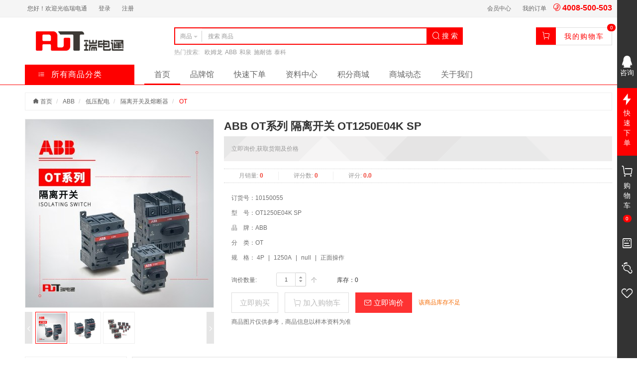

--- FILE ---
content_type: text/html;charset=UTF-8
request_url: https://www.rdtmall.com/product/detail/208053
body_size: 12882
content:
<!DOCTYPE html>
<html>
<head>
    <meta charset="utf-8">
    <meta http-equiv="X-UA-Compatible" content="IE=edge">
    <meta name="viewport" content="width=device-width, initial-scale=1, maximum-scale=1, user-scalable=no">
    <meta name="format-detection" content="telephone=no">

            <meta name="keywords" content="ABB OT系列 隔离开关 OT1250E04K SP">
            <meta name="description" content="ABB OT系列 隔离开关 OT1250E04K SP">
        <title>ABB OT系列 隔离开关 OT1250E04K SP</title>
    <link href="/favicon.ico" rel="icon">
    <link href="/resources/common/css/bootstrap.css" rel="stylesheet">
    <link href="/resources/common/css/iconfont.css" rel="stylesheet">
    <link href="/resources/common/css/font-awesome.css" rel="stylesheet">
    <link href="/resources/common/css/bootstrap-spinner.css" rel="stylesheet">
    <link href="/resources/common/css/jquery.jqzoom.css" rel="stylesheet">
    <link href="/resources/common/css/base.css" rel="stylesheet">
    <link href="/resources/shop/css/base.css" rel="stylesheet">
    <link href="/resources/shop/css/product.css" rel="stylesheet">
    <link href="/resources/shop/css/product-ext.css" rel="stylesheet">
    <!--[if lt IE 9]>
        <script src="/resources/common/js/html5shiv.js"></script>
        <script src="/resources/common/js/respond.js"></script>
    <![endif]-->
    <script src="/resources/common/js/jquery.js"></script>
    <script src="/resources/common/js/jquery.migrate.js"></script>
    <script src="/resources/common/js/bootstrap.js"></script>
    <script src="/resources/common/js/bootstrap-growl.js"></script>
    <script src="/resources/common/js/jquery.lazyload.js"></script>
    <script src="/resources/common/js/jquery.fly.js"></script>
    <script src="/resources/common/js/jquery.qrcode.js"></script>
    <script src="/resources/common/js/jquery.jqzoom.js"></script>
    <script src="/resources/common/js/jquery.spinner.js"></script>
    <script src="/resources/common/js/jquery.validate.js"></script>
    <script src="/resources/common/js/jquery.validate.additional.js"></script>
    <script src="/resources/common/js/jquery.cookie.js"></script>
    <script src="/resources/common/js/jquery.base64.js"></script>
    <script src="/resources/common/js/underscore.js"></script>
    <script src="/resources/common/js/url.js"></script>
    <script src="/resources/common/js/velocity.js"></script>
    <script src="/resources/common/js/velocity.ui.js"></script>
    <script src="/resources/common/js/base.js?date=08:13:18"></script>
    <script src="/resources/shop/js/base.js"></script>
            <script>
            $().ready(function () {

                var $productNotifyForm = $("#productNotifyForm");
                var $productNotifyModal = $("#productNotifyModal");
                var $productNotifyEmail = $("#productNotifyForm input[name='email']");
                var $zoom = $("#zoom");
                var $thumbnailProductImageItem = $("#productImage .thumbnail-product-image .item a");
                var $price = $("#price");
                var $marketPrice = $("#marketPrice");
                var $rewardPoint = $("#rewardPoint");
                var $exchangePoint = $("#exchangePoint");
                var $specification = $("#specification");
                var $specificationItem = $("#specification dd");
                var $specificationValue = $("#specification dd a");
                var $quantity = $("#quantity");
                var $buy = $("#buy");
                var $consult = $("#consult");
                var $addCart = $("#addCart");
                var $exchange = $("#exchange");
                var $addProductNotify = $("#addProductNotify");
                var $actionTips = $("#actionTips");
                var $topbar = $("#topbar");
                var skuId = 208103;
                var skuData = {};
                var historyProductIdsLocalStorageKey = "historyProductIds";
                var $erpxh = $("#erpxh");
                var $erphh = $("#erphh");
                var $xhkc = $("#xhkc");



                // 浏览记录
                var historyProductIdsLocalStorage = localStorage.getItem(historyProductIdsLocalStorageKey);
                var historyProductIds = historyProductIdsLocalStorage != null ? JSON.parse(historyProductIdsLocalStorage) : [];

                historyProductIds = $.grep(historyProductIds, function (historyProductId, i) {
                    return historyProductId != 208053;
                });
                historyProductIds.unshift(208053);
                historyProductIds = historyProductIds.slice(0, 10);
                localStorage.setItem(historyProductIdsLocalStorageKey, JSON.stringify(historyProductIds));

                // 到货通知
                $productNotifyModal.on("show.bs.modal", function (event) {
                    if ($.trim($productNotifyEmail.val()) == "") {
                        $.ajax({
                            url: "/product_notify/email",
                            type: "GET",
                            dataType: "json",
                            cache: false,
                            success: function (data) {
                                $productNotifyEmail.val(data.email);
                            }
                        });
                    }
                });

                // 商品图片放大镜
                $zoom.jqzoom({
                    zoomWidth: 448,
                    zoomHeight: 450,
                    title: false,
                    preloadText: null,
                    preloadImages: false
                });

                // 商品缩略图
                $thumbnailProductImageItem.hover(function () {
                    $(this).click();
                });

                // 规格值选择
                $specificationValue.click(function () {
                    var $element = $(this);

                    if ($element.hasClass("disabled")) {
                        return false;
                    }
                    $element.toggleClass("active").siblings().removeClass("active");
                    lockSpecificationValue();
                    return false;
                });

                // 锁定规格值
                function lockSpecificationValue() {
                    var activeSpecificationValueIds = $specificationItem.map(function () {
                        var $active = $(this).find("a.active");
                        return $active.length > 0 ? $active.data("specification-item-entry-id") : [null];
                    }).get();
                    $specificationItem.each(function (i) {
                        $(this).find("a").each(function (j) {
                            var $element = $(this);
                            var specificationValueIds = activeSpecificationValueIds.slice(0);
                            specificationValueIds[i] = $element.data("specification-item-entry-id");
                            if (isValid(specificationValueIds)) {
                                $element.removeClass("disabled");
                            } else {
                                $element.addClass("disabled");
                            }
                        });
                    });
                    var sku = skuData[activeSpecificationValueIds.join(",")];
                    if (sku != null) {
                        skuId = sku.id;
                        $specification.removeClass("warning");
                        $price.text($.currency(sku.price, true));
                        $marketPrice.text($.currency(sku.marketPrice, true));
                        $rewardPoint.text(sku.rewardPoint);
                        $exchangePoint.text(sku.exchangePoint);
                        $erpxh.text(sku.erpxh);
                        $erphh.text(sku.erphh);
                        $xhkc.text(sku.stock);

                        if (sku.isOutOfStock) {
                            $buy.add($addCart).add($exchange).prop("disabled", true);
                            $addProductNotify.show();
                            $actionTips.text("该商品库存不足").fadeIn();
                        } else {
                            $buy.add($addCart).add($exchange).prop("disabled", false);
                            $addProductNotify.hide();
                            $actionTips.empty().fadeOut();
                        }
                    } else {
                        skuId = null;
                        $specification.addClass("warning");
                        $buy.add($addCart).add($exchange).prop("disabled", true);
                        $addProductNotify.hide();
                        $actionTips.text("请选择商品规格").fadeIn();
                    }
                }

                // 判断规格值ID是否有效
                function isValid(specificationValueIds) {
                    for (var key in skuData) {
                        var ids = key.split(",");
                        if (match(specificationValueIds, ids)) {
                            return true;
                        }
                    }
                    return false;
                }

                // 判断数组是否配比
                function match(array1, array2) {
                    if (array1.length != array2.length) {
                        return false;
                    }
                    for (var i = 0; i < array1.length; i++) {
                        if (array1[i] != null && array2[i] != null && array1[i] != array2[i]) {
                            return false;
                        }
                    }
                    return true;
                }

                // 立即购买
                $buy.checkout({
                    skuId: function () {
                        return skuId;
                    },
                    quantity: function () {
                        return $quantity.val();
                    }
                });

                // 立即询价
                $consult.consult({
                    skuId: function () {
                        return skuId;
                    },
                    quantity: function () {
                        return $quantity.val();
                    }
                });


                // 加入购物车
                $addCart.addCart({
                    skuId: function () {
                        return skuId;
                    },
                    quantity: function () {
                        return $quantity.val();
                    },
                    cartTarget: "#mainSidebarCart",
                    productImageTarget: "#productImage .medium-product-image img"
                });

                // 积分兑换
                $exchange.checkout({
                    skuId: function () {
                        return skuId;
                    },
                    quantity: function () {
                        return $quantity.val();
                    }
                });

                // 顶部栏
                $topbar.affix({
                    offset: {
                        top: function () {
                            return $topbar.parent().offset().top;
                        }
                    }
                });

                // 到货通知表单验证
                $productNotifyForm.validate({
                    rules: {
                        email: {
                            required: true,
                            email: true
                        }
                    },
                    submitHandler: function (form) {
                        $.ajax({
                            url: $productNotifyForm.attr("action"),
                            type: $productNotifyForm.attr("method"),
                            data: {
                                skuId: skuId,
                                email: $productNotifyEmail.val()
                            },
                            dataType: "json",
                            cache: false,
                            success: function (data) {
                                $.bootstrapGrowl(data.message);
                                $productNotifyModal.modal("hide");
                            }
                        });
                    }
                });

                // 点击数
                $.get("/product/hits/208053");

            });


            </script>
</head>
<body class="shop product-detail" data-spy="scroll" data-target="#topbar">
<script id="mainHeaderMemberInfoTemplate" type="text/template">
<%if (currentUser != null && currentUser.type == "member") {%>
<ul class="list-inline">
    <li>
        <a class="headerWelcome">您好！欢迎光临瑞电通</a>
    </li>
    <li>
        <% if (currentUser.companyStatus == 3) { %>
        <a href="/member/index"><%-currentUser.companyname%></a>
        <% } else { %>
        <a href="/member/index"><%-currentUser.mobile%></a>
        <% } %>
    </li>
    <li>
        <a class="logout" href="/member/logout">退出</a>
    </li>
</ul>
<%} else {%>
<ul class="list-inline">
    <li>
        <a class="headerWelcome">您好！欢迎光临瑞电通</a>
    </li>
    <li>
        <a href="/member/login">登录</a>
    </li>
    <li>
        <a href="/member/register">注册</a>
    </li>
</ul>
<%}%>
</script>
<script id="mainHeaderCartDetailTemplate" type="text/template">
<%if (!_.isEmpty(cart.cartItems)) {%>
<div class="cart-detail-body">
    <ul>
        <%_.each(cart.cartItems, function(cartItem, i) {%>
        <li>
            <a href="<%-cartItem.skuPath%>">
                <img src="<%-cartItem.skuThumbnail%>" alt="<%-cartItem.skuName%>">
                <span class="text-overflow" title="<%-cartItem.skuName%>"><%-cartItem.skuName%></span>
            </a>
            <span>
                <%if (cartItem.isOutOfStock) {%>
                <a href="javascript:" class="consult" data-action="consult" data-sku-id="<%-cartItem.skuId%>">立即询价</a>
                <%} else {%>
                <strong><%-$.currency(cartItem.price, true, false)%></strong>
                &times; <%-cartItem.quantity%>
                <%}%>
            </span>
        </li>
        <%});%>
    </ul>
</div>
<div class="cart-detail-footer">
    共计:
    <strong><%-$.currency(cart.effectivePrice, true, true)%></strong>
    <a class="pull-right" href="/cart/list">商品结算</a>
</div>
<%} else {%>
<p>您的购物车是空的，请去挑选您的商品！</p>
<%}%>
</script>
        <script>
        $().ready(function () {

            var $document = $(document);
            var $mainHeaderTopAd = $("#mainHeaderTopAd");
            var $mainHeaderTopAdClose = $("#mainHeaderTopAd button.close");
            var $mainHeaderMemberInfo = $("#mainHeaderMemberInfo");
            var $mainHeaderProductSearchForm = $("#mainHeaderProductSearch form");
            var $searchType = $("#mainHeaderProductSearch [data-search-type]");
            var $mainHeaderProductSearchKeyword = $("#mainHeaderProductSearch input[name='keyword']");
            var $mainHeaderCart = $("#mainHeaderCart");
            var $mainHeaderCartQuantity = $("#mainHeaderCart em");
            var $mainHeaderCartDetail = $("#mainHeaderCart div.cart-detail");
            var $mainHeaderMainNavInkBar = $("#mainHeaderMainNav div.ink-bar");
            var $mainHeaderMainNavItem = $("#mainHeaderMainNav li");
            var $mainHeaderMainNavActiveItem = $("#mainHeaderMainNav li.active");
            var mainHeaderMemberInfoTemplate = _.template($("#mainHeaderMemberInfoTemplate").html());
            var mainHeaderCartDetailTemplate = _.template($("#mainHeaderCartDetailTemplate").html());

            // 顶部广告
            if (sessionStorage.getItem("mainHeaderTopAdHidden") == null) {
                $mainHeaderTopAd.show();
            }

            // 顶部广告
            $mainHeaderTopAdClose.click(function () {
                sessionStorage.setItem("mainHeaderTopAdHidden", "true");
                $mainHeaderTopAd.velocity("slideUp");
            });

            // 会员信息
            $mainHeaderMemberInfo.html(mainHeaderMemberInfoTemplate({
                currentUser: $.getCurrentUser()
            }));

            // 用户注销
            $mainHeaderMemberInfo.on("click", "a.logout", function () {
                $document.trigger("loggedOut.rdtmall.user", $.getCurrentUser());
            });

            // 搜索类型
            $searchType.click(function () {
                var $element = $(this);
                var searchType = $element.data("search-type");

                $element.closest("div.input-group").find("[data-toggle='dropdown'] span:not(.caret)").text($element.text());

                switch (searchType) {
                    case "product":
                        $mainHeaderProductSearchForm.attr("action", "/product/search");
                        break;
                    case "store":
                        $mainHeaderProductSearchForm.attr("action", "/store/search");
                        break;
                }
            });

            // 商品搜索
            $mainHeaderProductSearchForm.submit(function () {
                if ($.trim($mainHeaderProductSearchKeyword.val()) == "") {
                    return false;
                }
            });

            // 购物车
            $mainHeaderCart.hover(function () {
                var loading = true;

                setTimeout(function () {
                    if (loading) {
                        $mainHeaderCartDetail.html('<div class="cart-loader"><span></span><span></span><span></span><span></span><span></span></div>');
                    }
                }, 500);
                $.getCurrentCart().done(function (data) {
                    loading = false;
                    $mainHeaderCartDetail.html(mainHeaderCartDetailTemplate({
                        cart: data
                    }));
                });
            });

            // 购物车数量
            var currentCartQuantity = $.getCurrentCartQuantity();
            if (currentCartQuantity != null) {
                $mainHeaderCartQuantity.text(currentCartQuantity < 100 ? currentCartQuantity : "99+");
            }

            // 购物车数量
            $document.on("complete.rdtmall.setCurrentCartQuantity", function (event, quantity) {
                $mainHeaderCartQuantity.text(quantity < 100 ? quantity : "99+");
            });

            // 主导航
            if ($mainHeaderMainNavItem.length > 0) {

                if ($mainHeaderMainNavActiveItem.length < 1) {
                    $mainHeaderMainNavActiveItem = $mainHeaderMainNavItem.first();
                }

                $mainHeaderMainNavInkBar.css({
                    width: $mainHeaderMainNavActiveItem.outerWidth(),
                    display: "block",
                    left: $mainHeaderMainNavActiveItem.position().left
                });

                $mainHeaderMainNavItem.hover(function () {
                    var $element = $(this);

                    $mainHeaderMainNavInkBar.css({
                        width: $element.outerWidth(),
                        left: $element.position().left
                    });
                }, function () {
                    $mainHeaderMainNavInkBar.css({
                        width: $mainHeaderMainNavActiveItem.outerWidth(),
                        left: $mainHeaderMainNavActiveItem.position().left
                    });
                });
            }

            var stopPropagation = function (e) {
                var ev = e || window.event;
                if (ev.stopPropagation) {
                    ev.stopPropagation();
                } else if (window.event) {
                    window.event.cancelBubble = true;//兼容IE
                }
            }

            $('.product-search input[name="keyword"]').on('keydown', function (e) {
                stopPropagation(e);
                var $element = $(this);
                var keyString = $element.val();
                //获取推荐商品

                var $div = $('div.typedQueryAll');
                if ($div.css("display") == "block") {
                    $div.css({
                        display: 'none'
                    });
                    $(".typeahead__container").removeClass("result");
                } else {
                    $div.css({
                        top: $(this).offset().top,
                        left: $(this).offset().left - 56.34,
                        display: 'block'
                    });
                    $('input[name="key"]').val(keyString);
                    $('input[name="key"]').focus();
                    $(".typeahead__container").addClass("result");
                }
            });


            $.typeahead({
                input: $('input[name="key"]'),
                minLength: 1,
                order: 'asc',
                dynamic: true,
                //mustSelectItem : true,
                filter: false,//是否要过滤
                searchOnFocus: true, //做自动搜索的时候用到
                maxItem: 10,
                cancelButton: true,
                delay: 500,
                template: function (query, item) {

                    return '<span style="line-height: 20px;">' +
                        '<span ><small style="color: #333;font-size: 12px;">{{name}}&nbsp;<strong style="color:#000;">|</strong>&nbsp;{{erphh}}</small></span>' +
                        "</span>";
                },
                emptyTemplate: "{{query}} 没有匹配的数据",
                source: {
                    groupName: {
                        display: ['name', 'erpxh', 'erphh'],
                        ajax: function (query) {
                            return {
                                url: '/product/queryProductList',
                                data: {
                                    query: '{{query}}'
                                }
                            };
                        }
                    }
                },
                highlighter: function (item) {
                    var query = this.query.replace(/[\-\[\]{}()*+?.,\\\^$|#\s]/g, '\\$&')
                    return item.replace(new RegExp('(' + query + ')', 'ig'), function ($1, match) {
                        return '<strong style="font-size: 14px;color: #fe0000;">' + match + '</strong>'
                    })
                },
                callback: {
                    onClickAfter: function (node, a, item, event) {
                        //选中后渲染页面
                        $('div.typedQueryAll').css({display: 'none'});
                        window.location.href = "/product/detail/" + item.id

                    },
                    onSendRequest: function (node, query) {

                    },
                    onReceiveRequest: function (node, query) {

                    }
                },
                debug: false
            });

            $(document).bind('click', function (e) {
                var name = e.target.name;
                if (name != 'key') {
                    $('div.typedQueryAll').css({
                        display: 'none'
                    });
                    $('.product-search input[name="keyword"]').val($('input[name="key"]').val());
                }
            });


            $('#headerSearchButton').on('click', function () {
                $('.product-search input[name="keyword"]').val($('input[name="key"]').val());
            });

        });
        </script>
<header class="main-header">
            
    <div class="top-nav">
        <div class="container">
            <div class="row">
                <div class="col-xs-12">
                    <div id="mainHeaderMemberInfo" class="pull-left"></div>
                    <ul class="list-inline pull-right">
                                    <li>
                                        <a href="http://www.rdtmall.com/member/index">会员中心</a>
                                    </li>
                                    <li>
                                        <a href="http://www.rdtmall.com/member/order/list">我的订单</a>
                                    </li>
                        <li>
                            <i class="iconfont icon-phone" style="color:#fe0000;font-size: 16px;"></i>
                            <strong style="color:#fe0000;font-size: 16px;">4008-500-503</strong>
                        </li>
                    </ul>
                </div>
            </div>
        </div>
    </div>
    <div class="container">
        <div class="row">
            <div class="col-xs-3">
                <a href="/">
                    <img class="logo" src="https://www.rdtmall.com/resources/admin/images/logo.png" alt="瑞电通-专业工控采购平台，库存充足、正品保障" style="margin-left: 10px;">
                </a>
            </div>
            <div class="col-xs-6">
                <div id="mainHeaderProductSearch" class="product-search clearfix">
                    <form action="/product/search" method="get">
                        <div class="input-group">
                            <div class="input-group-btn search-type">
                                <button class="btn btn-default" type="button" data-toggle="dropdown">
                                        <span>商品</span>
                                    <span class="caret"></span>
                                </button>
                                <ul class="dropdown-menu">
                                    <li data-search-type="product">
                                        <a href="javascript:">商品</a>
                                    </li>
                                </ul>
                            </div>
                            <input name="keyword" class="form-control" type="text" value="" placeholder="搜索 商品" autocomplete="off" x-webkit-speech="x-webkit-speech" x-webkit-grammar="builtin:search">

                            <div class="input-group-btn">
                                <button id="headerSearchButton" class="btn btn-default search-btn" type="submit">
                                    <i class="iconfont icon-search"></i>
                                    搜 索
                                </button>
                            </div>
                        </div>
                    </form>
                        <dl>
                            <dt>热门搜索:</dt>
                                <dd>
                                    <a href="/product/search?keyword=%E6%AC%A7%E5%A7%86%E9%BE%99">欧姆龙</a>
                                </dd>
                                <dd>
                                    <a href="/product/search?keyword=ABB">ABB</a>
                                </dd>
                                <dd>
                                    <a href="/product/search?keyword=%E5%92%8C%E6%B3%89">和泉</a>
                                </dd>
                                <dd>
                                    <a href="/product/search?keyword=%E6%96%BD%E8%80%90%E5%BE%B7">施耐德</a>
                                </dd>
                                <dd>
                                    <a href="/product/search?keyword=%E6%B3%B0%E7%A7%91">泰科</a>
                                </dd>
                        </dl>
                </div>
            </div>
            <div class="col-xs-3">
                <div id="mainHeaderCart" class="cart">
                    <i class="iconfont icon-cart"></i>
                    <a href="/cart/list">我的购物车</a>
                    <em></em>
                    <div class="cart-detail"></div>
                </div>
            </div>
        </div>
        <div class="row">
            <div class="col-xs-2" style="width: 240px;">
                <a class="product-category" href="/product_category" style="letter-spacing: 1px;">
                    <i class="iconfont icon-sort" style="padding-right: 7px;font-size: 14px;"></i>
                    所有商品分类
                </a>
            </div>
            <div class="col-xs-10" style="width: 960px;">
                <div id="mainHeaderMainNav" class="main-nav">
                    <div class="ink-bar"></div>
                    <ul>

                                    <li                                         
                                            >
                                        <a href="/">首页</a>
                                    </li>

                                    <li                                         
                                            >
                                        <a href="/brand/list/1">品牌馆</a>
                                    </li>

                                    <li                                         
                                            >
                                        <a href="/cart_batch/list">快速下单</a>
                                    </li>

                                    <li                                         
                                            >
                                        <a href="/product_file/list">资料中心</a>
                                    </li>

                                    <li 
                                        
>
                                        <a href="/product/list?type=EXCHANGE">积分商城</a>
                                    </li>

                                    <li                                         
                                            >
                                        <a href="/article/list/1">商城动态</a>
                                    </li>

                                    <li                                         
                                            >
                                        <a href="/shop/aboutus" target="_blank">关于我们</a>
                                    </li>
                    </ul>
                </div>
            </div>
        </div>
    </div>

    <link href="/resources/shop/css/jquery.typeahead.min.css" rel="stylesheet">
    <script src="/resources/shop/js/jquery.typeahead.min.js"></script>
    <div class="typedQueryAll" style="display:none;overflow:auto;  z-index: 9999;position: absolute ;left:0;top:0;width:509px; height:100%;">
        <div>
            <input type="hidden" name="keyString"/>
            <div class="typeahead__container">
                <div class="typeahead__field">
                    <div class="typeahead__query">
                        <input class=" form-control"
                               name="key"
                               type="text"
                               placeholder="请输入名称、型号（订货号）"
                               autofocus
                               autocomplete="off">
                    </div>
                </div>
            </div>
        </div>
    </div>


</header><script id="historyProductTemplate" type="text/template">
<h4>
    浏览记录
    <%if (!_.isEmpty(data)) {%>
    <a class="clear pull-right" href="javascript:">清空</a>
    <%}%>
</h4>
<%if (!_.isEmpty(data)) {%>
<ul class="clearfix">
    <%_.each(data, function(product, i) {%>
    <li>
        <a href="<%-product.path%>" target="_blank">
            <img class="img-responsive center-block" src="<%-product.thumbnail != null ? product.thumbnail : "/common/file/download?filepath=upload/image/default_thumbnail_product_image.png"%>" alt="<%-product.name%>">
            <h5 class="text-overflow" title="<%-product.name%>"><%-product.name%></h5>
        </a>
    </li>
    <%});%>
</ul>
<%} else {%>
<p>暂无信息</p>
<%}%>
</script>

<script id="QQTemplate" type="text/template">
<% if((currentUser != null && currentUser.principalQQ != null && currentUser.principalQQ != "")) { %>
<a target="_blank" class="cart" href="http://wpa.qq.com/msgrd?v=3&uin=<%-currentUser.principalQQ%>&site=qq&menu=yes" alt="QQ咨询">
    <img src="/resources/shop/images/index/qq.png" alt="QQ咨询">
    <span style="padding: 0px;">咨询</span>
</a>
<% } else { %>
<a target="_blank" class="cart" href="http://wpa.qq.com/msgrd?v=3&uin=3607380289&site=qq&menu=yes" alt="QQ咨询">
    <img src="/resources/shop/images/index/qq.png" alt="QQ咨询">
    <span style="padding: 0px;">咨询</span>
</a>
<% } %>
</script>


        <script>
        $().ready(function () {

            var $window = $(window);
            var $document = $(document);
            var $body = $("body");
            var $mainSidebar = $("#mainSidebar");
            var $mainSidebarCartQuantity = $("#mainSidebarCart em");
            var $mainSidebarTooltipToggle = $("#mainSidebar [data-toggle='tooltip']");
            var $historyProductCollapse = $("#historyProductCollapse");
            var $mainSidebarBackTop = $("#mainSidebarBackTop");
            var $mainSidebarHistoryProduct = $("#mainSidebarHistoryProduct");
            var mainSidebarBackTopHidden = true;
            var mainSidebarExpanded = false;
            var historyProductTemplate = _.template($("#historyProductTemplate").html());
            var QQTemplate = _.template($("#QQTemplate").html());
            var historyProductIdsLocalStorageKey = "historyProductIds";

            // 购物车数量
            var currentCartQuantity = $.getCurrentCartQuantity();

            if (currentCartQuantity != null) {
                $mainSidebarCartQuantity.text(currentCartQuantity < 100 ? currentCartQuantity : "99+");
            }

            // 购物车数量
            $document.on("complete.rdtmall.setCurrentCartQuantity", function (event, quantity) {
                $mainSidebarCartQuantity.text(quantity < 100 ? quantity : "99+");
            });

            // 提示
            $mainSidebarTooltipToggle.tooltip();

            // 浏览记录展开/折叠
            $document.on("click", function (e) {
                if ($mainSidebar.data("collapse-disabled") === "true") {
                    return;
                }
                if ($historyProductCollapse[0] === e.target || $.contains($historyProductCollapse[0], e.target) || (mainSidebarExpanded && !$.contains($mainSidebar[0], e.target))) {
                    $mainSidebar.velocity({
                        right: mainSidebarExpanded ? -300 : 0
                    }, {
                        begin: function () {
                            $mainSidebar.data("collapse-disabled", "true");
                            if (!mainSidebarExpanded) {
                                loadHistoryProduct();
                            }
                        },
                        complete: function () {
                            $mainSidebar.removeData("collapse-disabled");
                            mainSidebarExpanded = !mainSidebarExpanded;
                        }
                    }, 500);
                }
            });

            // 加载浏览记录
            function loadHistoryProduct() {
                var historyProductIdsLocalStorage = localStorage.getItem(historyProductIdsLocalStorageKey);
                var historyProductIds = historyProductIdsLocalStorage != null ? JSON.parse(historyProductIdsLocalStorage) : [];

                $.get("/product/history", {
                    productIds: historyProductIds
                }).done(function (data) {
                    localStorage.setItem(historyProductIdsLocalStorageKey, JSON.stringify($.map(data, function (item) {
                        return item.id
                    })));
                    $mainSidebarHistoryProduct.html(historyProductTemplate({
                        data: data
                    }));
                });
            }

            // 专属客服
            $('#QQLink').html(
                QQTemplate({
                    currentUser: $.getCurrentUser()
                })
            );

            // 清空浏览记录
            $mainSidebarHistoryProduct.on("click", ".clear", function () {
                localStorage.removeItem(historyProductIdsLocalStorageKey);
                $mainSidebarHistoryProduct.html(historyProductTemplate({
                    data: {}
                }));
                return false;
            });


            // 返回顶部
            $window.scroll(_.throttle(function () {
                if ($window.scrollTop() > 500) {
                    if (mainSidebarBackTopHidden) {
                        mainSidebarBackTopHidden = false;
                        $mainSidebarBackTop.velocity("fadeIn");
                    }
                } else {
                    if (!mainSidebarBackTopHidden) {
                        mainSidebarBackTopHidden = true;
                        $mainSidebarBackTop.velocity("fadeOut");
                    }
                }
            }, 500));

            // 返回顶部
            $mainSidebarBackTop.click(function () {
                $body.velocity("stop").velocity("scroll", {
                    duration: 1000
                });
            });

        });
        </script>
<aside id="mainSidebar" class="main-sidebar clearfix">
    <div class="main-sidebar-body">
        <ul style="font-size: 14px;">

            <li id="QQLink">
            </li>
            <li style="background: #fe0000;">
                <a target="_blank" class="cart" href="/cart_batch/list" alt="快速下单">
                    <img src="/resources/shop/images/index/sd.png" alt="快速下单">
                    <span>快速下单</span>
                </a>
            </li>
            <li>
                <a id="mainSidebarCart" class="cart" href="/cart/list">
                    <i class="iconfont icon-cart" style="font-size: 24px;"></i>
                    <span>购物车</span>
                    <em>0</em>
                </a>
            </li>
            <li>
                <a href="/member/order/list" title="我的订单" data-toggle="tooltip" data-placement="left">
                    <i class="iconfont icon-form" style="font-size: 24px;"></i>
                </a>
            </li>
            <li>
                <a id="historyProductCollapse" href="javascript:" title="浏览记录" data-toggle="tooltip" data-placement="left">
                    <i class="iconfont icon-footprint" style="font-size: 24px;"></i>
                </a>
            </li>
            <li>
                <a href="/member/product_favorite/list" title="我的收藏" data-toggle="tooltip" data-placement="left">
                    <i class="iconfont icon-like" style="font-size: 24px;"></i>
                </a>
            </li>
        </ul>
        <a id="mainSidebarBackTop" class="back-top" href="javascript:" title="返回顶部">
            <i class="iconfont icon-top"></i>
        </a>
    </div>
    <div class="main-sidebar-right">
        <div id="mainSidebarHistoryProduct" class="history-product"></div>
    </div>
</aside><main>
    <div class="container">
        <form id="productNotifyForm" class="form-horizontal" action="/product_notify/save" method="post">
            <div id="productNotifyModal" class="product-notify-modal modal fade" tabindex="-1">
                <div class="modal-dialog">
                    <div class="modal-content">
                        <div class="modal-header">
                            <button class="close" type="button" data-dismiss="modal">&times;</button>
                            <h5 class="modal-title">到货通知</h5>
                        </div>
                        <div class="modal-body">
                            <div class="form-group">
                                <label class="col-xs-3 control-label item-required">E-mail:</label>
                                <div class="col-xs-8">
                                    <input name="email" class="form-control" type="text" maxlength="200">
                                </div>
                            </div>
                        </div>
                        <div class="modal-footer">
                            <button class="btn btn-primary" type="submit">确 定</button>
                            <button class="btn btn-default" type="button" data-dismiss="modal">取 消</button>
                        </div>
                    </div>
                </div>
            </div>
        </form>
        <ol class="breadcrumb">
            <li>
                <a href="/">
                    <i class="iconfont icon-homefill"></i>
                    首页
                </a>
            </li>
                    <li>
                        <a href="/product/list/12001">ABB</a>
                    </li>
                    <li>
                        <a href="/product/list/12019">低压配电</a>
                    </li>
                    <li>
                        <a href="/product/list/12079">隔离开关及熔断器</a>
                    </li>
            <li class="active">
                <a href="/product/list/12081">OT</a>
            </li>
        </ol>
        <div class="row">
            <div class="col-xs-4">
                <div id="productImage" class="product-image">
                    <div class="medium-product-image">
                            <a id="zoom" href="/common/file/download?filepath=upload/image/202003/c21ae0ad-302e-440a-ab29-12cf9e42c47a_large.jpg" rel="gallery">
                                <img src="/common/file/download?filepath=upload/image/202003/c21ae0ad-302e-440a-ab29-12cf9e42c47a_medium.jpg" alt="ABB OT系列 隔离开关 OT1250E04K SP" style="height:378px;">
                            </a>
                    </div>
                    <div class="thumbnail-product-image carousel slide" data-ride="carousel" data-interval="false" data-wrap="false">
                        <ul class="carousel-inner">
                                    <li class="item active">
                                            <a class="zoomThumbActive" href="javascript:" rel="{gallery: 'gallery', smallimage: '/common/file/download?filepath=upload/image/202003/c21ae0ad-302e-440a-ab29-12cf9e42c47a_medium.jpg', largeimage: '/common/file/download?filepath=upload/image/202003/c21ae0ad-302e-440a-ab29-12cf9e42c47a_large.jpg'}">
                                                <img src="/common/file/download?filepath=upload/image/202003/c21ae0ad-302e-440a-ab29-12cf9e42c47a_thumbnail.jpg" alt="ABB OT系列 隔离开关 OT1250E04K SP">
                                            </a>
                                            <a href="javascript:" rel="{gallery: 'gallery', smallimage: '/common/file/download?filepath=upload/image/202003/d760bbe3-77f8-41f7-a478-0fa2c60436fd_medium.jpg', largeimage: '/common/file/download?filepath=upload/image/202003/d760bbe3-77f8-41f7-a478-0fa2c60436fd_large.jpg'}">
                                                <img src="/common/file/download?filepath=upload/image/202003/d760bbe3-77f8-41f7-a478-0fa2c60436fd_thumbnail.jpg" alt="ABB OT系列 隔离开关 OT1250E04K SP">
                                            </a>
                                            <a href="javascript:" rel="{gallery: 'gallery', smallimage: '/common/file/download?filepath=upload/image/202003/684f6a27-d11e-48ec-be09-67898d727ada_medium.jpg', largeimage: '/common/file/download?filepath=upload/image/202003/684f6a27-d11e-48ec-be09-67898d727ada_large.jpg'}">
                                                <img src="/common/file/download?filepath=upload/image/202003/684f6a27-d11e-48ec-be09-67898d727ada_thumbnail.jpg" alt="ABB OT系列 隔离开关 OT1250E04K SP">
                                            </a>
                                    </li>
                        </ul>
                        <a class="carousel-control left" href="#productImage .carousel" data-slide="prev">
                            <i class="iconfont icon-back"></i>
                        </a>
                        <a class="carousel-control right" href="#productImage .carousel" data-slide="next">
                            <i class="iconfont icon-right"></i>
                        </a>
                    </div>
                </div>
            </div>
            <div class="col-xs-8">
                <div class="name   text-overflow">
                    <h4>ABB OT系列 隔离开关 OT1250E04K SP</h4>
                </div>
                <div class="summary">
                    <dl class="dl-horizontal clearfix">

                            <dt style="width: 160px;">立即询价,获取货期及价格</dt>

                    </dl>
                    <ul class="clearfix">
                        <li>
                            月销量:
                            <strong>0</strong>
                        </li>
                        <li>
                            评分数:
                            <strong>0</strong>
                        </li>
                        <li>
                            评分:
                            <strong>0.0</strong>
                        </li>
                    </ul>
                </div>
                        <div class="specification-detail">
                            <dl class="dl-horizontal clearfix">
                                <dt>
                                    <span>订货号：</span><span>10150055</span>
                                </dt>

                                <dt>
                                    <span>型&nbsp;&nbsp;&nbsp;&nbsp;号：</span><span>OT1250E04K SP</span>
                                </dt>

                                    <dt>
                                        <span>品&nbsp;&nbsp;&nbsp;&nbsp;牌：</span><span>ABB</span>
                                    </dt>

                                <dt>
                                    <span>分&nbsp;&nbsp;&nbsp;&nbsp;类：</span><span>OT</span>
                                </dt>

                                <dt style="width: auto;">
                                    <span>规&nbsp;&nbsp;&nbsp;&nbsp;格：</span>
                                                    <span style="padding-right: 5px;">4P</span>
                                                    <span style="padding-right: 5px;">|</span>
                                                    <span style="padding-right: 5px;">1250A</span>
                                                    <span style="padding-right: 5px;">|</span>
                                                    <span style="padding-right: 5px;">null</span>
                                                    <span style="padding-right: 5px;">|</span>
                                                    <span style="padding-right: 5px;">正面操作</span>
                                </dt>

                            </dl>
                        </div>

                    <div class="quantity">
                        <dl class="dl-horizontal clearfix">
                                <dt>询价数量:</dt>
                            <dd>
                                <span style="margin-left:40px;">库存：</span><span id="xhkc">0</span>
                                <div class="spinner input-group input-group-sm" data-trigger="spinner">
                                    <input id="quantity" class="form-control" type="text" maxlength="5" data-rule="quantity" data-min="1" data-max="10000">
                                    <span class="input-group-addon">
                                        <a class="spin-up" href="javascript:" data-spin="up">
                                            <i class="fa fa-caret-up"></i>
                                        </a>
                                        <a class="spin-down" href="javascript:" data-spin="down">
                                            <i class="fa fa-caret-down"></i>
                                        </a>
                                    </span>
                                </div>
                                <span class="unit">个</span>
                        </dl>
                    </div>
                    <div class="action">
                            <button id="buy" class="btn btn-default btn-lg" type="button" disabled>立即购买</button>
                            <button id="addCart" class="btn btn-primary btn-lg" type="button" disabled>
                                <i class="iconfont icon-cart"></i>
                                加入购物车
                            </button>
                        <button id="consult" class="btn btn-primary btn-lg" type="button">
                            <i class="iconfont icon-mail"></i>
                            立即询价
                        </button>
                            <span id="actionTips" class="text-orange">该商品库存不足</span>
                    </div>

                <div class="imageNotice">
                    <span>商品图片仅供参考，商品信息以样本资料为准</span>
                </div>

            </div>
        </div>
        <div class="row">
            <div class="col-xs-2" style="width: 225px;">
                <div class="store">
                    <div class="store-heading">

                            <a href="/brand/detail/9952" target="_blank">
                                <img class="img-responsive center-block" style="height: 100px;" src="/common/file/download?filepath=upload/image/201905/99b60a27-30d1-4e42-8561-b1e0402ecd12.jpg" alt="ABB">
                            </a>
                            <h5 style="font-size:22px;margin-top:-10px">
                                <a href="/brand/detail/9952" style="color:#333;" target="_blank">ABB</a>
                            </h5>

                    </div>
                            <div class="store-body">
                                    <dl class="dl-horizontal clearfix">
                                            <dt>地址:</dt>
                                            <dd>广州市荔湾区康王中路</dd>
                                            <dt>电话:</dt>
                                            <dd>4008-500-503</dd>
                                    </dl>
                                    <p>
                                                <a href="http://wpa.qq.com/msgrd?v=3&uin=3607380289&site=qq&menu=yes" title="瑞电通" target="_blank">
                                                    <img src="/resources/shop/images/instant_message_qq.png" alt="瑞电通">
                                                </a>
                                    </p>
                            </div>
                    <div class="store-footer">
                        <a class="btn btn-default" href="/brand/detail/9952" target="_blank">品牌首页</a>
                    </div>
                </div>
        <div class="featured-product">
            <div class="featured-product-heading">
                <h4>推荐商品</h4>
            </div>
            <div class="featured-product-body">
                <ul>
                        <li>
                            <a href="/product/detail/92909" target="_blank">
                                <img class="lazy-load img-responsive center-block" src="/resources/common/images/transparent.png" alt="ABB OT系列 隔离开关 OT630E03" data-original="/common/file/download?filepath=upload/image/202003/c21ae0ad-302e-440a-ab29-12cf9e42c47a_thumbnail.jpg">
                            </a>
                            <strong>
                                ￥1801.63
                                    <del>￥2161.96</del>
                            </strong>
                            <a href="/product/detail/92909" target="_blank">
                                <h5 class="text-overflow" title="ABB OT系列 隔离开关 OT630E03">ABB OT系列 隔离开关 OT630E03</h5>
                            </a>
                        </li>
                        <li>
                            <a href="/product/detail/92991" target="_blank">
                                <img class="lazy-load img-responsive center-block" src="/resources/common/images/transparent.png" alt="ABB OT系列 隔离开关 OT100FT4N2" data-original="/common/file/download?filepath=upload/image/202003/c21ae0ad-302e-440a-ab29-12cf9e42c47a_thumbnail.jpg">
                            </a>
                            <strong>
                                ￥345.52
                                    <del>￥414.62</del>
                            </strong>
                            <a href="/product/detail/92991" target="_blank">
                                <h5 class="text-overflow" title="ABB OT系列 隔离开关 OT100FT4N2">ABB OT系列 隔离开关 OT100FT4N2</h5>
                            </a>
                        </li>
                        <li>
                            <a href="/product/detail/93138" target="_blank">
                                <img class="lazy-load img-responsive center-block" src="/resources/common/images/transparent.png" alt="ABB OT系列 隔离开关 OT800U22" data-original="/common/file/download?filepath=upload/image/202003/c21ae0ad-302e-440a-ab29-12cf9e42c47a_thumbnail.jpg">
                            </a>
                            <strong>
                                ￥11475.25
                                    <del>￥13770.30</del>
                            </strong>
                            <a href="/product/detail/93138" target="_blank">
                                <h5 class="text-overflow" title="ABB OT系列 隔离开关 OT800U22">ABB OT系列 隔离开关 OT800U22</h5>
                            </a>
                        </li>
                        <li>
                            <a href="/product/detail/93406" target="_blank">
                                <img class="lazy-load img-responsive center-block" src="/resources/common/images/transparent.png" alt="ABB OTM系列 隔离开关 OTM250E3M230C" data-original="/common/file/download?filepath=upload/image/202003/c21ae0ad-302e-440a-ab29-12cf9e42c47a_thumbnail.jpg">
                            </a>
                            <strong>
                                ￥2531.87
                                    <del>￥3038.24</del>
                            </strong>
                            <a href="/product/detail/93406" target="_blank">
                                <h5 class="text-overflow" title="ABB OTM系列 隔离开关 OTM250E3M230C">ABB OTM系列 隔离开关 OTM250E3M230C</h5>
                            </a>
                        </li>
                        <li>
                            <a href="/product/detail/93417" target="_blank">
                                <img class="lazy-load img-responsive center-block" src="/resources/common/images/transparent.png" alt="ABB OT系列 隔离开关 OT1000E03" data-original="/common/file/download?filepath=upload/image/202003/c21ae0ad-302e-440a-ab29-12cf9e42c47a_thumbnail.jpg">
                            </a>
                            <strong>
                                ￥3818.03
                                    <del>￥4581.64</del>
                            </strong>
                            <a href="/product/detail/93417" target="_blank">
                                <h5 class="text-overflow" title="ABB OT系列 隔离开关 OT1000E03">ABB OT系列 隔离开关 OT1000E03</h5>
                            </a>
                        </li>
                </ul>
            </div>
        </div>
            </div>
            <div class="col-xs-10" style="width: 975px;border: 1px solid #eeeeee;">
                    <div class="topbar-wrapper">
                        <div id="topbar" class="topbar">
                            <ul class="nav">
                                    <li>
                                        <a href="#attributeAnchor">规格参数</a>
                                    </li>
                                    <li>
                                        <a href="#productFileAnchor">资料下载</a>
                                    </li>
                                    <li>
                                        <a href="#introductionAnchor">商品介绍</a>
                                    </li>
                                    <li>
                                        <a href="#reviewAnchor">商品评论</a>
                                    </li>
                                    <li>
                                        <a href="#consultationAnchor">商品咨询</a>
                                    </li>
                            </ul>
                        </div>
                    </div>

                    <div class="parameter">
                        <span id="attributeAnchor" class="parameter-anchor"></span>
                        <div class="parameter-heading">
                            <h4>规格参数</h4>
                        </div>
                        <div class="parameter-body">
                            <table>

                                                <tr>
                                                <th>极数</th>
                                                <td>4P</td>
                                                    <th>额定电流</th>
                                                    <td>1250A</td>
                                                    <th>操作方式</th>
                                                    <td>正面操作</td>
                                                    </tr>

                                                    <tr>
                                                    <th>防护等级</th>
                                                    <td></td>
                                                    <th>端子类型</th>
                                                    <td></td>
                                                    <th>手柄</th>
                                                    <td>带直接安装手柄</td>
                                                    </tr>


                            </table>
                        </div>
                    </div>

                    <div class="consultation">
                        <span id="productFileAnchor" class="consultation-anchor"></span>
                        <div class="consultation-heading">
                            <h4>资料下载</h4>
                        </div>
                        <div class="consultation-body">


                                <a href="/common/file/download?filepath=upload/file/202003/impProductpdf_eab806c1-0ad2-48f6-80f1-f3c5c8872c43_source.pdf" target="_blank">
                                    <p class="no-result" style="color:#6d6d6d;">ABB 开关类产品 OT系列 隔离开关 样本资料</p>
                                </a>


                        </div>
                    </div>
                    <div class="introduction">
                        <span id="introductionAnchor" class="introduction-anchor"></span>
                        <div class="introduction-heading">
                            <h4>商品介绍</h4>
                        </div>
                        <div class="introduction-body">
                                <p><img style="max-width: 800px;" src="/common/file/download?filepath=upload/image/202306/1b486683-91ea-486c-b742-16173261723f.png"></p><br/>
                                <p><img style='max-width:800px;' src='/common/file/download?filepath=/upload/image/202003/ce12555a-040e-4b39-90fc-0fbbbaac2547_introduction..jpg' /><br/><img style='max-width:800px;' src='/common/file/download?filepath=/upload/image/202003/e4950fb8-d828-4ac3-bf5f-72d1b8ec4c8a_introduction..jpg' /><br/><img style='max-width:800px;' src='/common/file/download?filepath=/upload/image/202003/1951430f-d0f0-4ae8-96ee-f5fa988574c2_introduction..jpg' /><br/></p>
                            <br/>
                                <p><img style="max-width: 800px;" src="/common/file/download?filepath=upload/image/202403/29be6de9-2bdc-40bc-8fde-f4d8a03bb724.png"></p><br/>
                        </div>
                    </div>


                    <div class="review">
                        <span id="reviewAnchor" class="review-anchor"></span>
                        <div class="review-heading">
                            <h4>商品评论</h4>
                        </div>
                        <div class="review-body">
                                <p class="no-result">暂无商品评论信息</p>
                        </div>
                    </div>
                    <div class="consultation">
                        <span id="consultationAnchor" class="consultation-anchor"></span>
                        <div class="consultation-heading">
                            <h4>商品咨询</h4>
                        </div>
                        <div class="consultation-body">
                                    <p class="no-result">暂无商品咨询信息</p>
                        </div>
                        <div class="consultation-footer">
                            <a href="/consultation/add/208053">[发表商品咨询]</a>
                            <a href="/consultation/detail/208053">[查看所有咨询]</a>
                        </div>
                    </div>
            </div>
        </div>
    </div>
</main>
<footer class="main-footer">
    <div class="container">
        <div class="promise">
            <div class="row">
                <div class="col-xs-3">
                    <div class="pull-left">
                        <img src="/resources/shop/images/index/1.png" class="footerIcon"/>
                    </div>
                    <div class="pull-left">
                        <strong>品质保障</strong>
                        <p>品质护航 购物无忧</p>
                    </div>
                </div>
                <div class="col-xs-3">
                    <div class="pull-left">
                        <img src="/resources/shop/images/index/4.png" class="footerIcon"/>
                    </div>
                    <div class="pull-left">
                        <strong>极速物流</strong>
                        <p>多仓直发 极速配送</p>
                    </div>
                </div>
                <div class="col-xs-3">
                    <div class="pull-left">
                        <img src="/resources/shop/images/index/3.png" class="footerIcon"/>
                    </div>
                    <div class="pull-left">
                        <strong>售后无忧</strong>
                        <p>退换无忧 维修无忧</p>
                    </div>
                </div>
                <div class="col-xs-3">
                    <div class="pull-left">
                        <img src="/resources/shop/images/index/2.png" class="footerIcon"/>
                    </div>
                    <div class="pull-left">
                        <strong>增值税专用发票</strong>
                        <p>提供发票 下单无忧</p>
                    </div>
                </div>
            </div>
        </div>
        <div class="row">
            <div class="col-xs-4">
                <div class="contact">
                    <div class="item contact">
                        <div style="float: left;">
                            <i class="iconfont icon-mark"></i>
                        </div>
                        <div>
                            <p class="tit" style="color: #fe0000;font-size: 18px;font-weight: bold;">4008-500-503</p>
                            <p>邮箱 service@rdtmall.com</p>
                        </div>
                    </div>
                    <div class="item worktime contact">
                        <div style="float: left;">
                            <i class="iconfont icon-time"></i>
                        </div>
                        <div>
                            <p class="tit" style="font-size: 16px;">发货时间</p>
                            <p>周一到周六 8:30-17:30</p>
                        </div>
                    </div>
                </div>
            </div>
            <div class="col-xs-2">
                <dl class="help">
                    <dt>购物指南</dt>
                    <dd>
                        <a href="/member/register">免费注册</a>
                    </dd>
                    <dd>
                        <a href="/article/detail/9952_1">购物流程</a>
                    </dd>
                    <dd>
                        <a href="/article/detail/9953_1">付款方式</a>
                    </dd>
                    <dd>
                        <a href="/article/detail/9954_1">发票须知</a>
                    </dd>
                    <dd>
                        <a href="/article/detail/9955_1">常见问题</a>
                    </dd>
                </dl>
            </div>
            <div class="col-xs-2">
                <dl class="help">
                    <dt>配送政策</dt>
                    <dd>
                        <a href="/article/detail/9956_1">配送说明</a>
                    </dd>
                    <dd>
                        <a href="/article/detail/9957_1">配送须知</a>
                    </dd>
                    <dd>
                        <a href="/article/detail/9958_1">验货签收</a>
                    </dd>
                    <dd>
                        <a href="/article/detail/9959_1">配送常见问题</a>
                    </dd>
                </dl>
            </div>
            <div class="col-xs-2">
                <dl class="help">
                    <dt>售后服务</dt>
                    <dd>
                        <a href="/article/detail/9960_1">售后原则</a>
                    </dd>
                    <dd>
                        <a href="/article/detail/9961_1">退款原则</a>
                    </dd>
                    <dd>
                        <a href="/article/detail/9962_1">退换货原则</a>
                    </dd>
                </dl>
            </div>
            <div class="col-xs-2">
                <dl class="help">
                    <dt>关于我们</dt>
                    <dd>
                        <a href="/shop/aboutus">公司简介</a>
                    </dd>
                    <dd>
                        <a href="/article/detail/9964_1">联系方式</a>
                    </dd>
                    <dd>
                        <a href="/article/detail/9965_1">营业执照</a>
                    </dd>
                </dl>
            </div>
        </div>
    </div>
    <div class="bottom-nav">
                <ul class="clearfix">
                        <li>
                            <a href="https://www.rdtmall.com/shop/aboutus" target="_blank">关于我们</a>
                            |
                        </li>
                        <li>
                            <a href="https://www.rdtmall.com/article/detail/9964_1" target="_blank">联系我们</a>
                            |
                        </li>
                        <li>
                            <a href="https://www.rdtmall.com/article/detail/9964_1" target="_blank">诚聘英才</a>
                            |
                        </li>
                        <li>
                            <a href="https://www.rdtmall.com/article/detail/10001_1" target="_blank">隐私政策</a>
                            |
                        </li>
                        <li>
                            <a href="https://www.rdtmall.com/article/detail/10001_1" target="_blank">法律声明</a>
                            |
                        </li>
                        <li>
                            <a href="https://www.rdtmall.com/article/list/1" target="_blank">客户服务</a>
                            
                        </li>
                </ul>
        <p>
            <span>Copyright &copy; 广州瑞电通信息科技有限公司 版权所有</span>
            <span style="margin-left: 10px;">
                <a href="http://beian.miit.gov.cn/" target="_blank" rel="nofollow noopener" style="color: #dddddd;">
                    粤ICP备19057321号-1
                </a>
            </span>
            <span style="margin-left: 10px;">
                <a target="_blank" href="http://www.beian.gov.cn/portal/registerSystemInfo?recordcode=44010302000674" style="text-decoration:none;height: 15px;line-height: 15px;color: #dddddd;">
                    <img style="width:15px;" src="/resources/shop/images/gwab.png"/>
                    粤公网安备 44010302000674号
                </a>
            </span>
        </p>
    </div>
</footer>        <script>
        window._bd_share_config = {
            common: {
                bdUrl: $.generateSpreadUrl()
            },
            share: [
                {
                    bdSize: 16
                }
            ]
        }
        with (document) 0[(getElementsByTagName("head")[0] || body).appendChild(createElement("script")).src = "http://bdimg.share.baidu.com/static/api/js/share.js?cdnversion=" + ~(-new Date() / 36e5)];
        </script>
</body>
</html>

--- FILE ---
content_type: text/css;charset=UTF-8
request_url: https://www.rdtmall.com/resources/common/css/iconfont.css
body_size: 3149
content:
@font-face {
    font-family: "iconfont";
    src: url('../fonts/iconfont.eot?t=1499667026218'); /* IE9*/
    src: url('../fonts/iconfont.eot?t=1499667026218#iefix') format('embedded-opentype'), /* IE6-IE8 */ url('../fonts/iconfont.woff?t=1499667026218') format('woff'), /* chrome, firefox */ url('../fonts/iconfont.ttf?t=1499667026218') format('truetype'), /* chrome, firefox, opera, Safari, Android, iOS 4.2+*/ url('../fonts/iconfont.svg?t=1499667026218#iconfont') format('svg'); /* iOS 4.1- */
}

.iconfont {
    font-family: "iconfont" !important;
    font-size: 16px;
    font-style: normal;
    -webkit-font-smoothing: antialiased;
    -moz-osx-font-smoothing: grayscale;
}

.icon-weixuanzhong:before {
    content: "\e600";
}

.icon-appreciate:before {
    content: "\e644";
}

.icon-check:before {
    content: "\e645";
}

.icon-close:before {
    content: "\e646";
}

.icon-edit:before {
    content: "\e649";
}

.icon-emoji:before {
    content: "\e64a";
}

.icon-favorfill:before {
    content: "\e64b";
}

.icon-favor:before {
    content: "\e64c";
}

.icon-loading:before {
    content: "\e64f";
}

.icon-locationfill:before {
    content: "\e650";
}

.icon-location:before {
    content: "\e651";
}

.icon-phone:before {
    content: "\e652";
}

.icon-roundcheckfill:before {
    content: "\e656";
}

.icon-roundcheck:before {
    content: "\e657";
}

.icon-roundclosefill:before {
    content: "\e658";
}

.icon-roundclose:before {
    content: "\e659";
}

.icon-roundrightfill:before {
    content: "\e65a";
}

.icon-roundright:before {
    content: "\e65b";
}

.icon-search:before {
    content: "\e65c";
}

.icon-taxi:before {
    content: "\e65d";
}

.icon-timefill:before {
    content: "\e65e";
}

.icon-time:before {
    content: "\e65f";
}

.icon-unfold:before {
    content: "\e661";
}

.icon-warnfill:before {
    content: "\e662";
}

.icon-warn:before {
    content: "\e663";
}

.icon-camerafill:before {
    content: "\e664";
}

.icon-camera:before {
    content: "\e665";
}

.icon-commentfill:before {
    content: "\e666";
}

.icon-comment:before {
    content: "\e667";
}

.icon-likefill:before {
    content: "\e668";
}

.icon-like:before {
    content: "\e669";
}

.icon-notificationfill:before {
    content: "\e66a";
}

.icon-notification:before {
    content: "\e66b";
}

.icon-order:before {
    content: "\e66c";
}

.icon-samefill:before {
    content: "\e66d";
}

.icon-same:before {
    content: "\e66e";
}

.icon-deliver:before {
    content: "\e671";
}

.icon-evaluate:before {
    content: "\e672";
}

.icon-pay:before {
    content: "\e673";
}

.icon-send:before {
    content: "\e675";
}

.icon-shop:before {
    content: "\e676";
}

.icon-ticket:before {
    content: "\e677";
}

.icon-wang:before {
    content: "\e678";
}

.icon-back:before {
    content: "\e679";
}

.icon-cascades:before {
    content: "\e67c";
}

.icon-discover:before {
    content: "\e67e";
}

.icon-list:before {
    content: "\e682";
}

.icon-more:before {
    content: "\e684";
}

.icon-scan:before {
    content: "\e689";
}

.icon-settings:before {
    content: "\e68a";
}

.icon-questionfill:before {
    content: "\e690";
}

.icon-question:before {
    content: "\e691";
}

.icon-shopfill:before {
    content: "\e697";
}

.icon-form:before {
    content: "\e699";
}

.icon-wangfill:before {
    content: "\e69a";
}

.icon-pic:before {
    content: "\e69b";
}

.icon-filter:before {
    content: "\e69c";
}

.icon-footprint:before {
    content: "\e69d";
}

.icon-top:before {
    content: "\e69e";
}

.icon-pulldown:before {
    content: "\e69f";
}

.icon-pullup:before {
    content: "\e6a0";
}

.icon-right:before {
    content: "\e6a3";
}

.icon-refresh:before {
    content: "\e6a4";
}

.icon-moreandroid:before {
    content: "\e6a5";
}

.icon-deletefill:before {
    content: "\e6a6";
}

.icon-refund:before {
    content: "\e6ac";
}

.icon-cart:before {
    content: "\e6af";
}

.icon-qrcode:before {
    content: "\e6b0";
}

.icon-remind:before {
    content: "\e6b2";
}

.icon-delete:before {
    content: "\e6b4";
}

.icon-profile:before {
    content: "\e6b7";
}

.icon-home:before {
    content: "\e6b8";
}

.icon-cartfill:before {
    content: "\e6b9";
}

.icon-discoverfill:before {
    content: "\e6ba";
}

.icon-homefill:before {
    content: "\e6bb";
}

.icon-message:before {
    content: "\e6bc";
}

.icon-addressbook:before {
    content: "\e6bd";
}

.icon-link:before {
    content: "\e6bf";
}

.icon-lock:before {
    content: "\e6c0";
}

.icon-unlock:before {
    content: "\e6c2";
}

.icon-vip:before {
    content: "\e6c3";
}

.icon-weibo:before {
    content: "\e6c4";
}

.icon-activity:before {
    content: "\e6c5";
}

.icon-big:before {
    content: "\e6c7";
}

.icon-friendaddfill:before {
    content: "\e6c9";
}

.icon-friendadd:before {
    content: "\e6ca";
}

.icon-friendfamous:before {
    content: "\e6cb";
}

.icon-friend:before {
    content: "\e6cc";
}

.icon-goods:before {
    content: "\e6cd";
}

.icon-selection:before {
    content: "\e6ce";
}

.icon-tmall:before {
    content: "\e6cf";
}

.icon-explore:before {
    content: "\e6d2";
}

.icon-present:before {
    content: "\e6d3";
}

.icon-squarecheckfill:before {
    content: "\e6d4";
}

.icon-square:before {
    content: "\e6d5";
}

.icon-squarecheck:before {
    content: "\e6d6";
}

.icon-round:before {
    content: "\e6d7";
}

.icon-roundaddfill:before {
    content: "\e6d8";
}

.icon-roundadd:before {
    content: "\e6d9";
}

.icon-add:before {
    content: "\e6da";
}

.icon-notificationforbidfill:before {
    content: "\e6db";
}

.icon-explorefill:before {
    content: "\e6dd";
}

.icon-fold:before {
    content: "\e6de";
}

.icon-game:before {
    content: "\e6df";
}

.icon-redpacket:before {
    content: "\e6e0";
}

.icon-selectionfill:before {
    content: "\e6e1";
}

.icon-similar:before {
    content: "\e6e2";
}

.icon-appreciatefill:before {
    content: "\e6e3";
}

.icon-infofill:before {
    content: "\e6e4";
}

.icon-info:before {
    content: "\e6e5";
}

.icon-tao:before {
    content: "\e6e8";
}

.icon-mobiletao:before {
    content: "\e6e9";
}

.icon-forwardfill:before {
    content: "\e6ea";
}

.icon-forward:before {
    content: "\e6eb";
}

.icon-rechargefill:before {
    content: "\e6ec";
}

.icon-recharge:before {
    content: "\e6ed";
}

.icon-vipcard:before {
    content: "\e6ee";
}

.icon-voice:before {
    content: "\e6ef";
}

.icon-voicefill:before {
    content: "\e6f0";
}

.icon-friendfavor:before {
    content: "\e6f1";
}

.icon-wifi:before {
    content: "\e6f2";
}

.icon-share:before {
    content: "\e6f3";
}

.icon-wefill:before {
    content: "\e6f4";
}

.icon-we:before {
    content: "\e6f5";
}

.icon-lightauto:before {
    content: "\e6f6";
}

.icon-lightforbid:before {
    content: "\e6f7";
}

.icon-lightfill:before {
    content: "\e6f8";
}

.icon-camerarotate:before {
    content: "\e6f9";
}

.icon-light:before {
    content: "\e6fa";
}

.icon-barcode:before {
    content: "\e6fb";
}

.icon-flashlightclose:before {
    content: "\e6fc";
}

.icon-flashlightopen:before {
    content: "\e6fd";
}

.icon-searchlist:before {
    content: "\e6fe";
}

.icon-service:before {
    content: "\e6ff";
}

.icon-sort:before {
    content: "\e700";
}

.icon-1212:before {
    content: "\e702";
}

.icon-down:before {
    content: "\e703";
}

.icon-mobile:before {
    content: "\e704";
}

.icon-mobilefill:before {
    content: "\e705";
}

.icon-copy:before {
    content: "\e706";
}

.icon-countdownfill:before {
    content: "\e707";
}

.icon-countdown:before {
    content: "\e708";
}

.icon-noticefill:before {
    content: "\e709";
}

.icon-notice:before {
    content: "\e70a";
}

.icon-qiang:before {
    content: "\e70b";
}

.icon-upstagefill:before {
    content: "\e70e";
}

.icon-upstage:before {
    content: "\e70f";
}

.icon-babyfill:before {
    content: "\e710";
}

.icon-baby:before {
    content: "\e711";
}

.icon-brandfill:before {
    content: "\e712";
}

.icon-brand:before {
    content: "\e713";
}

.icon-choicenessfill:before {
    content: "\e714";
}

.icon-choiceness:before {
    content: "\e715";
}

.icon-clothesfill:before {
    content: "\e716";
}

.icon-clothes:before {
    content: "\e717";
}

.icon-creativefill:before {
    content: "\e718";
}

.icon-creative:before {
    content: "\e719";
}

.icon-female:before {
    content: "\e71a";
}

.icon-keyboard:before {
    content: "\e71b";
}

.icon-male:before {
    content: "\e71c";
}

.icon-newfill:before {
    content: "\e71d";
}

.icon-new:before {
    content: "\e71e";
}

.icon-pullleft:before {
    content: "\e71f";
}

.icon-pullright:before {
    content: "\e720";
}

.icon-rankfill:before {
    content: "\e721";
}

.icon-rank:before {
    content: "\e722";
}

.icon-bad:before {
    content: "\e723";
}

.icon-cameraadd:before {
    content: "\e724";
}

.icon-focus:before {
    content: "\e725";
}

.icon-friendfill:before {
    content: "\e726";
}

.icon-cameraaddfill:before {
    content: "\e727";
}

.icon-apps:before {
    content: "\e729";
}

.icon-paintfill:before {
    content: "\e72a";
}

.icon-paint:before {
    content: "\e72b";
}

.icon-picfill:before {
    content: "\e72c";
}

.icon-refresharrow:before {
    content: "\e72d";
}

.icon-markfill:before {
    content: "\e730";
}

.icon-mark:before {
    content: "\e731";
}

.icon-presentfill:before {
    content: "\e732";
}

.icon-repeal:before {
    content: "\e733";
}

.icon-album:before {
    content: "\e734";
}

.icon-peoplefill:before {
    content: "\e735";
}

.icon-people:before {
    content: "\e736";
}

.icon-servicefill:before {
    content: "\e737";
}

.icon-repair:before {
    content: "\e738";
}

.icon-file:before {
    content: "\e739";
}

.icon-repairfill:before {
    content: "\e73a";
}

.icon-taoxiaopu:before {
    content: "\e73b";
}

.icon-attentionfill:before {
    content: "\e73c";
}

.icon-attention:before {
    content: "\e73d";
}

.icon-commandfill:before {
    content: "\e73e";
}

.icon-command:before {
    content: "\e73f";
}

.icon-communityfill:before {
    content: "\e740";
}

.icon-community:before {
    content: "\e741";
}

.icon-read:before {
    content: "\e742";
}

.icon-suan:before {
    content: "\e743";
}

.icon-hua:before {
    content: "\e744";
}

.icon-ju:before {
    content: "\e745";
}

.icon-tian:before {
    content: "\e748";
}

.icon-calendar:before {
    content: "\e74a";
}

.icon-cut:before {
    content: "\e74b";
}

.icon-magic:before {
    content: "\e74c";
}

.icon-backwardfill:before {
    content: "\e74d";
}

.icon-playfill:before {
    content: "\e74f";
}

.icon-stop:before {
    content: "\e750";
}

.icon-tagfill:before {
    content: "\e751";
}

.icon-tag:before {
    content: "\e752";
}

.icon-group:before {
    content: "\e753";
}

.icon-all:before {
    content: "\e755";
}

.icon-backdelete:before {
    content: "\e756";
}

.icon-hotfill:before {
    content: "\e757";
}

.icon-hot:before {
    content: "\e758";
}

.icon-post:before {
    content: "\e759";
}

.icon-radiobox:before {
    content: "\e75b";
}

.icon-rounddown:before {
    content: "\e75c";
}

.icon-upload:before {
    content: "\e75d";
}

.icon-writefill:before {
    content: "\e760";
}

.icon-write:before {
    content: "\e761";
}

.icon-radioboxfill:before {
    content: "\e763";
}

.icon-punch:before {
    content: "\e764";
}

.icon-shake:before {
    content: "\e765";
}

.icon-add1:before {
    content: "\e767";
}

.icon-move:before {
    content: "\e768";
}

.icon-safe:before {
    content: "\e769";
}

.icon-haodian:before {
    content: "\e76d";
}

.icon-mao:before {
    content: "\e76e";
}

.icon-qi:before {
    content: "\e76f";
}

.icon-ye:before {
    content: "\e770";
}

.icon-juhuasuan:before {
    content: "\e771";
}

.icon-taoqianggou:before {
    content: "\e772";
}

.icon-tianmao:before {
    content: "\e773";
}

.icon-activityfill:before {
    content: "\e775";
}

.icon-crownfill:before {
    content: "\e776";
}

.icon-crown:before {
    content: "\e777";
}

.icon-goodsfill:before {
    content: "\e778";
}

.icon-messagefill:before {
    content: "\e779";
}

.icon-profilefill:before {
    content: "\e77a";
}

.icon-sound:before {
    content: "\e77b";
}

.icon-sponsorfill:before {
    content: "\e77c";
}

.icon-sponsor:before {
    content: "\e77d";
}

.icon-upblock:before {
    content: "\e77e";
}

.icon-weblock:before {
    content: "\e77f";
}

.icon-weunblock:before {
    content: "\e780";
}

.icon-1111:before {
    content: "\e782";
}

.icon-my:before {
    content: "\e78b";
}

.icon-myfill:before {
    content: "\e78c";
}

.icon-emojifill:before {
    content: "\e78d";
}

.icon-emojiflashfill:before {
    content: "\e78e";
}

.icon-flashbuyfill-copy:before {
    content: "\e78f";
}

.icon-text:before {
    content: "\e791";
}

.icon-goodsfavor:before {
    content: "\e794";
}

.icon-musicfill:before {
    content: "\e795";
}

.icon-musicforbidfill:before {
    content: "\e796";
}

.icon-xiamiforbid:before {
    content: "\e797";
}

.icon-xiami:before {
    content: "\e798";
}

.icon-roundleftfill:before {
    content: "\e799";
}

.icon-triangledownfill:before {
    content: "\e79b";
}

.icon-triangleupfill:before {
    content: "\e79c";
}

.icon-roundleftfill-copy:before {
    content: "\e79e";
}

.icon-pulldown1:before {
    content: "\e79f";
}

.icon-emojilight:before {
    content: "\e7a1";
}

.icon-keyboardlight:before {
    content: "\e7a3";
}

.icon-recordfill:before {
    content: "\e7a4";
}

.icon-recordlight:before {
    content: "\e7a5";
}

.icon-record:before {
    content: "\e7a6";
}

.icon-roundaddlight:before {
    content: "\e7a7";
}

.icon-soundlight:before {
    content: "\e7a8";
}

.icon-cardboardfill:before {
    content: "\e7a9";
}

.icon-cardboard:before {
    content: "\e7aa";
}

.icon-formfill:before {
    content: "\e7ab";
}

.icon-coin:before {
    content: "\e7ac";
}

.icon-sortlight:before {
    content: "\e7ad";
}

.icon-cardboardforbid:before {
    content: "\e7af";
}

.icon-circlefill:before {
    content: "\e7b0";
}

.icon-circle:before {
    content: "\e7b1";
}

.icon-attentionforbid:before {
    content: "\e7b2";
}

.icon-attentionforbidfill:before {
    content: "\e7b3";
}

.icon-attentionfavorfill:before {
    content: "\e7b4";
}

.icon-attentionfavor:before {
    content: "\e7b5";
}

.icon-piclight:before {
    content: "\e7b7";
}

.icon-shoplight:before {
    content: "\e7b8";
}

.icon-voicelight:before {
    content: "\e7b9";
}

.icon-attentionfavorfill-copy:before {
    content: "\e7ba";
}

.icon-full:before {
    content: "\e7bc";
}

.icon-mail:before {
    content: "\e7bd";
}

.icon-peoplelist:before {
    content: "\e7be";
}

.icon-yiguoqi:before {
    content: "\e642";
}

.icon-yishiyong:before {
    content: "\e643";
}

.icon-goodsnewfill:before {
    content: "\e7bf";
}

.icon-goodsnew:before {
    content: "\e7c0";
}

.icon-medalfill:before {
    content: "\e7c1";
}

.icon-medal:before {
    content: "\e7c2";
}

.icon-newsfill:before {
    content: "\e7c3";
}

.icon-newshotfill:before {
    content: "\e7c4";
}

.icon-newshot:before {
    content: "\e7c5";
}

.icon-news:before {
    content: "\e7c6";
}

.icon-videofill:before {
    content: "\e7c7";
}

.icon-video:before {
    content: "\e7c8";
}

.icon-askfill:before {
    content: "\e7c9";
}

.icon-ask:before {
    content: "\e7ca";
}

.icon-exit:before {
    content: "\e7cb";
}

.icon-skinfill:before {
    content: "\e7cc";
}

.icon-skin:before {
    content: "\e7cd";
}

.icon-moneybagfill:before {
    content: "\e7ce";
}

.icon-usefullfill:before {
    content: "\e7cf";
}

.icon-usefull:before {
    content: "\e7d0";
}

.icon-moneybag:before {
    content: "\e7d1";
}

.icon-redpacket_fill:before {
    content: "\e7d3";
}

.icon-subscription:before {
    content: "\e7d4";
}

.icon-home_light:before {
    content: "\e7d5";
}

.icon-my_light:before {
    content: "\e7d6";
}

.icon-community_light:before {
    content: "\e7d7";
}

.icon-cart_light:before {
    content: "\e7d8";
}

.icon-we_light:before {
    content: "\e7d9";
}

.icon-home_fill_light:before {
    content: "\e7da";
}

.icon-cart_fill_light:before {
    content: "\e7db";
}

.icon-community_fill_light:before {
    content: "\e7dc";
}

.icon-my_fill_light:before {
    content: "\e7dd";
}

.icon-we_fill_light:before {
    content: "\e7de";
}

.icon-skin_light:before {
    content: "\e7df";
}

.icon-search_light:before {
    content: "\e7e0";
}

.icon-scan_light:before {
    content: "\e7e1";
}

.icon-people_list_light:before {
    content: "\e7e2";
}

.icon-message_light:before {
    content: "\e7e3";
}

.icon-close_light:before {
    content: "\e7e4";
}

.icon-add_light:before {
    content: "\e7e5";
}

.icon-profile_light:before {
    content: "\e7e6";
}

.icon-service_light:before {
    content: "\e7e7";
}

.icon-friend_add_light:before {
    content: "\e7e8";
}

.icon-edit_light:before {
    content: "\e7e9";
}

.icon-camera_light:before {
    content: "\e7ea";
}

.icon-hot_light:before {
    content: "\e7eb";
}

.icon-refresh_light:before {
    content: "\e7ec";
}

.icon-back_light:before {
    content: "\e7ed";
}

.icon-share_light:before {
    content: "\e7ee";
}

.icon-comment_light:before {
    content: "\e7ef";
}

.icon-appreciate_light:before {
    content: "\e7f0";
}

.icon-favor_light:before {
    content: "\e7f1";
}

.icon-appreciate_fill_light:before {
    content: "\e7f2";
}

.icon-comment_fill_light:before {
    content: "\e7f3";
}

.icon-wang_light:before {
    content: "\e7f4";
}

.icon-more_android_light:before {
    content: "\e7f5";
}

.icon-friend_light:before {
    content: "\e7f6";
}

.icon-more_light:before {
    content: "\e7f7";
}

.icon-goods_favor_light:before {
    content: "\e7f8";
}

.icon-goods_new_fill_light:before {
    content: "\e7f9";
}

.icon-goods_new_light:before {
    content: "\e7fa";
}

.icon-goods_light:before {
    content: "\e7fb";
}

.icon-medal_fill_light:before {
    content: "\e7fc";
}

.icon-medal_light:before {
    content: "\e7fd";
}

.icon-news_fill_light:before {
    content: "\e7fe";
}

.icon-news_hot_fill_light:before {
    content: "\e7ff";
}

.icon-news_hot_light:before {
    content: "\e800";
}

.icon-news_light:before {
    content: "\e801";
}

.icon-video_fill_light:before {
    content: "\e802";
}

.icon-message_fill_light:before {
    content: "\e803";
}

.icon-form_light:before {
    content: "\e804";
}

.icon-video_light:before {
    content: "\e805";
}

.icon-search_list_light:before {
    content: "\e806";
}

.icon-form_fill_light:before {
    content: "\e807";
}

.icon-global_light:before {
    content: "\e808";
}

.icon-global:before {
    content: "\e809";
}

.icon-favor_fill_light:before {
    content: "\e80a";
}

.icon-delete_light:before {
    content: "\e80b";
}

.icon-back_android:before {
    content: "\e80c";
}

.icon-back_android_light:before {
    content: "\e80d";
}

.icon-down_light:before {
    content: "\e80e";
}

.icon-round_close_light:before {
    content: "\e80f";
}

.icon-round_close_fill_light:before {
    content: "\e810";
}

.icon-expressman:before {
    content: "\e811";
}

.icon-punch_light:before {
    content: "\e812";
}

.icon-evaluate_fill:before {
    content: "\e813";
}

.icon-biaotou-zhengxu:before {
    content: "\e8f7";
}

.icon-biaotou-kepaixu:before {
    content: "\e8f8";
}

.icon-biaotou-daoxu:before {
    content: "\e8f9";
}

.icon-shuzhixiajiang:before {
    content: "\e8fa";
}

.icon-shuzhishangsheng:before {
    content: "\e8fb";
}

.icon-baobiao:before {
    content: "\e902";
}

.icon-bingtu-xianxing:before {
    content: "\e903";
}

.icon-baobiao-xianxing:before {
    content: "\e904";
}

.icon-bingtu:before {
    content: "\e905";
}

.icon-tiaoxingtu:before {
    content: "\e906";
}

.icon-tiaoxingtu-xianxing:before {
    content: "\e907";
}

.icon-zhexiantu:before {
    content: "\e908";
}

.icon-zhexiantu-xianxing:before {
    content: "\e909";
}

.icon-furniture:before {
    content: "\e814";
}

.icon-dress:before {
    content: "\e815";
}

.icon-coffee:before {
    content: "\e816";
}

.icon-sports:before {
    content: "\e817";
}

.icon-group_light:before {
    content: "\e818";
}

.icon-location_light:before {
    content: "\e819";
}

.icon-attention_light:before {
    content: "\e81a";
}

.icon-group_fill_light:before {
    content: "\e81b";
}

.icon-group_fill:before {
    content: "\e81c";
}

.icon-play_forward_fill:before {
    content: "\e81d";
}

.icon-subscription_light:before {
    content: "\e81e";
}

.icon-deliver_fill:before {
    content: "\e81f";
}

.icon-notice_forbid_fill:before {
    content: "\e820";
}

.icon-qr_code_light:before {
    content: "\e821";
}



--- FILE ---
content_type: application/javascript;charset=UTF-8
request_url: https://www.rdtmall.com/resources/common/js/jquery.validate.additional.js
body_size: 12510
content:
/*!
 * jQuery Validation Plugin v1.17.1-pre
 *
 * https://jqueryvalidation.org/
 *
 * Copyright (c) 2017 Jörn Zaefferer
 * Released under the MIT license
 */
(function (factory) {
    if (typeof define === "function" && define.amd) {
        define(["jquery", "./jquery.validate"], factory);
    } else if (typeof module === "object" && module.exports) {
        module.exports = factory(require("jquery"));
    } else {
        factory(jQuery);
    }
}(function ($) {

    (function () {

        function stripHtml(value) {

            // Remove html tags and space chars
            return value.replace(/<.[^<>]*?>/g, " ").replace(/&nbsp;|&#160;/gi, " ")

                // Remove punctuation
                .replace(/[.(),;:!?%#$'\"_+=\/\-“”’]*/g, "");
        }

        $.validator.addMethod("maxWords", function (value, element, params) {
            return this.optional(element) || stripHtml(value).match(/\b\w+\b/g).length <= params;
        }, $.validator.format("Please enter {0} words or less."));

        $.validator.addMethod("minWords", function (value, element, params) {
            return this.optional(element) || stripHtml(value).match(/\b\w+\b/g).length >= params;
        }, $.validator.format("Please enter at least {0} words."));

        $.validator.addMethod("rangeWords", function (value, element, params) {
            var valueStripped = stripHtml(value),
                regex = /\b\w+\b/g;
            return this.optional(element) || valueStripped.match(regex).length >= params[0] && valueStripped.match(regex).length <= params[1];
        }, $.validator.format("Please enter between {0} and {1} words."));

    }());

// Accept a value from a file input based on a required mimetype
    $.validator.addMethod("accept", function (value, element, param) {

        // Split mime on commas in case we have multiple types we can accept
        var typeParam = typeof param === "string" ? param.replace(/\s/g, "") : "image/*",
            optionalValue = this.optional(element),
            i, file, regex;

        // Element is optional
        if (optionalValue) {
            return optionalValue;
        }

        if ($(element).attr("type") === "file") {

            // Escape string to be used in the regex
            // see: https://stackoverflow.com/questions/3446170/escape-string-for-use-in-javascript-regex
            // Escape also "/*" as "/.*" as a wildcard
            typeParam = typeParam
                .replace(/[\-\[\]\/\{\}\(\)\+\?\.\\\^\$\|]/g, "\\$&")
                .replace(/,/g, "|")
                .replace(/\/\*/g, "/.*");

            // Check if the element has a FileList before checking each file
            if (element.files && element.files.length) {
                regex = new RegExp(".?(" + typeParam + ")$", "i");
                for (i = 0; i < element.files.length; i++) {
                    file = element.files[i];

                    // Grab the mimetype from the loaded file, verify it matches
                    if (!file.type.match(regex)) {
                        return false;
                    }
                }
            }
        }

        // Either return true because we've validated each file, or because the
        // browser does not support element.files and the FileList feature
        return true;
    }, $.validator.format("Please enter a value with a valid mimetype."));

    $.validator.addMethod("alphanumeric", function (value, element) {
        return this.optional(element) || /^\w+$/i.test(value);
    }, "Letters, numbers, and underscores only please");

    /*
     * Dutch bank account numbers (not 'giro' numbers) have 9 digits
     * and pass the '11 check'.
     * We accept the notation with spaces, as that is common.
     * acceptable: 123456789 or 12 34 56 789
     */
    $.validator.addMethod("bankaccountNL", function (value, element) {
        if (this.optional(element)) {
            return true;
        }
        if (!(/^[0-9]{9}|([0-9]{2} ){3}[0-9]{3}$/.test(value))) {
            return false;
        }

        // Now '11 check'
        var account = value.replace(/ /g, ""), // Remove spaces
            sum = 0,
            len = account.length,
            pos, factor, digit;
        for (pos = 0; pos < len; pos++) {
            factor = len - pos;
            digit = account.substring(pos, pos + 1);
            sum = sum + factor * digit;
        }
        return sum % 11 === 0;
    }, "Please specify a valid bank account number");

    $.validator.addMethod("bankorgiroaccountNL", function (value, element) {
        return this.optional(element) ||
            ($.validator.methods.bankaccountNL.call(this, value, element)) ||
            ($.validator.methods.giroaccountNL.call(this, value, element));
    }, "Please specify a valid bank or giro account number");

    /**
     * BIC is the business identifier code (ISO 9362). This BIC check is not a guarantee for authenticity.
     *
     * BIC pattern: BBBBCCLLbbb (8 or 11 characters long; bbb is optional)
     *
     * Validation is case-insensitive. Please make sure to normalize input yourself.
     *
     * BIC definition in detail:
     * - First 4 characters - bank code (only letters)
     * - Next 2 characters - ISO 3166-1 alpha-2 country code (only letters)
     * - Next 2 characters - location code (letters and digits)
     *   a. shall not start with '0' or '1'
     *   b. second character must be a letter ('O' is not allowed) or digit ('0' for test (therefore not allowed), '1' denoting passive participant, '2' typically reverse-billing)
     * - Last 3 characters - branch code, optional (shall not start with 'X' except in case of 'XXX' for primary office) (letters and digits)
     */
    $.validator.addMethod("bic", function (value, element) {
        return this.optional(element) || /^([A-Z]{6}[A-Z2-9][A-NP-Z1-9])(X{3}|[A-WY-Z0-9][A-Z0-9]{2})?$/.test(value.toUpperCase());
    }, "Please specify a valid BIC code");

    /*
     * Código de identificación fiscal ( CIF ) is the tax identification code for Spanish legal entities
     * Further rules can be found in Spanish on http://es.wikipedia.org/wiki/C%C3%B3digo_de_identificaci%C3%B3n_fiscal
     *
     * Spanish CIF structure:
     *
     * [ T ][ P ][ P ][ N ][ N ][ N ][ N ][ N ][ C ]
     *
     * Where:
     *
     * T: 1 character. Kind of Organization Letter: [ABCDEFGHJKLMNPQRSUVW]
     * P: 2 characters. Province.
     * N: 5 characters. Secuencial Number within the province.
     * C: 1 character. Control Digit: [0-9A-J].
     *
     * [ T ]: Kind of Organizations. Possible values:
     *
     *   A. Corporations
     *   B. LLCs
     *   C. General partnerships
     *   D. Companies limited partnerships
     *   E. Communities of goods
     *   F. Cooperative Societies
     *   G. Associations
     *   H. Communities of homeowners in horizontal property regime
     *   J. Civil Societies
     *   K. Old format
     *   L. Old format
     *   M. Old format
     *   N. Nonresident entities
     *   P. Local authorities
     *   Q. Autonomous bodies, state or not, and the like, and congregations and religious institutions
     *   R. Congregations and religious institutions (since 2008 ORDER EHA/451/2008)
     *   S. Organs of State Administration and regions
     *   V. Agrarian Transformation
     *   W. Permanent establishments of non-resident in Spain
     *
     * [ C ]: Control Digit. It can be a number or a letter depending on T value:
     * [ T ]  -->  [ C ]
     * ------    ----------
     *   A         Number
     *   B         Number
     *   E         Number
     *   H         Number
     *   K         Letter
     *   P         Letter
     *   Q         Letter
     *   S         Letter
     *
     */
    $.validator.addMethod("cifES", function (value, element) {
        "use strict";

        if (this.optional(element)) {
            return true;
        }

        var cifRegEx = new RegExp(/^([ABCDEFGHJKLMNPQRSUVW])(\d{7})([0-9A-J])$/gi);
        var letter = value.substring(0, 1), // [ T ]
            number = value.substring(1, 8), // [ P ][ P ][ N ][ N ][ N ][ N ][ N ]
            control = value.substring(8, 9), // [ C ]
            all_sum = 0,
            even_sum = 0,
            odd_sum = 0,
            i, n,
            control_digit,
            control_letter;

        function isOdd(n) {
            return n % 2 === 0;
        }

        // Quick format test
        if (value.length !== 9 || !cifRegEx.test(value)) {
            return false;
        }

        for (i = 0; i < number.length; i++) {
            n = parseInt(number[i], 10);

            // Odd positions
            if (isOdd(i)) {

                // Odd positions are multiplied first.
                n *= 2;

                // If the multiplication is bigger than 10 we need to adjust
                odd_sum += n < 10 ? n : n - 9;

                // Even positions
                // Just sum them
            } else {
                even_sum += n;
            }
        }

        all_sum = even_sum + odd_sum;
        control_digit = (10 - (all_sum).toString().substr(-1)).toString();
        control_digit = parseInt(control_digit, 10) > 9 ? "0" : control_digit;
        control_letter = "JABCDEFGHI".substr(control_digit, 1).toString();

        // Control must be a digit
        if (letter.match(/[ABEH]/)) {
            return control === control_digit;

            // Control must be a letter
        } else if (letter.match(/[KPQS]/)) {
            return control === control_letter;
        }

        // Can be either
        return control === control_digit || control === control_letter;

    }, "Please specify a valid CIF number.");

    /*
     * Brazillian CPF number (Cadastrado de Pessoas Físicas) is the equivalent of a Brazilian tax registration number.
     * CPF numbers have 11 digits in total: 9 numbers followed by 2 check numbers that are being used for validation.
     */
    $.validator.addMethod("cpfBR", function (value) {

        // Removing special characters from value
        value = value.replace(/([~!@#$%^&*()_+=`{}\[\]\-|\\:;'<>,.\/? ])+/g, "");

        // Checking value to have 11 digits only
        if (value.length !== 11) {
            return false;
        }

        var sum = 0,
            firstCN, secondCN, checkResult, i;

        firstCN = parseInt(value.substring(9, 10), 10);
        secondCN = parseInt(value.substring(10, 11), 10);

        checkResult = function (sum, cn) {
            var result = (sum * 10) % 11;
            if ((result === 10) || (result === 11)) {
                result = 0;
            }
            return (result === cn);
        };

        // Checking for dump data
        if (value === "" ||
            value === "00000000000" ||
            value === "11111111111" ||
            value === "22222222222" ||
            value === "33333333333" ||
            value === "44444444444" ||
            value === "55555555555" ||
            value === "66666666666" ||
            value === "77777777777" ||
            value === "88888888888" ||
            value === "99999999999"
        ) {
            return false;
        }

        // Step 1 - using first Check Number:
        for (i = 1; i <= 9; i++) {
            sum = sum + parseInt(value.substring(i - 1, i), 10) * (11 - i);
        }

        // If first Check Number (CN) is valid, move to Step 2 - using second Check Number:
        if (checkResult(sum, firstCN)) {
            sum = 0;
            for (i = 1; i <= 10; i++) {
                sum = sum + parseInt(value.substring(i - 1, i), 10) * (12 - i);
            }
            return checkResult(sum, secondCN);
        }
        return false;

    }, "Please specify a valid CPF number");

// https://jqueryvalidation.org/creditcard-method/
// based on https://en.wikipedia.org/wiki/Luhn_algorithm
    $.validator.addMethod("creditcard", function (value, element) {
        if (this.optional(element)) {
            return "dependency-mismatch";
        }

        // Accept only spaces, digits and dashes
        if (/[^0-9 \-]+/.test(value)) {
            return false;
        }

        var nCheck = 0,
            nDigit = 0,
            bEven = false,
            n, cDigit;

        value = value.replace(/\D/g, "");

        // Basing min and max length on
        // https://developer.ean.com/general_info/Valid_Credit_Card_Types
        if (value.length < 13 || value.length > 19) {
            return false;
        }

        for (n = value.length - 1; n >= 0; n--) {
            cDigit = value.charAt(n);
            nDigit = parseInt(cDigit, 10);
            if (bEven) {
                if ((nDigit *= 2) > 9) {
                    nDigit -= 9;
                }
            }

            nCheck += nDigit;
            bEven = !bEven;
        }

        return (nCheck % 10) === 0;
    }, "Please enter a valid credit card number.");

    /* NOTICE: Modified version of Castle.Components.Validator.CreditCardValidator
     * Redistributed under the the Apache License 2.0 at http://www.apache.org/licenses/LICENSE-2.0
     * Valid Types: mastercard, visa, amex, dinersclub, enroute, discover, jcb, unknown, all (overrides all other settings)
     */
    $.validator.addMethod("creditcardtypes", function (value, element, param) {
        if (/[^0-9\-]+/.test(value)) {
            return false;
        }

        value = value.replace(/\D/g, "");

        var validTypes = 0x0000;

        if (param.mastercard) {
            validTypes |= 0x0001;
        }
        if (param.visa) {
            validTypes |= 0x0002;
        }
        if (param.amex) {
            validTypes |= 0x0004;
        }
        if (param.dinersclub) {
            validTypes |= 0x0008;
        }
        if (param.enroute) {
            validTypes |= 0x0010;
        }
        if (param.discover) {
            validTypes |= 0x0020;
        }
        if (param.jcb) {
            validTypes |= 0x0040;
        }
        if (param.unknown) {
            validTypes |= 0x0080;
        }
        if (param.all) {
            validTypes = 0x0001 | 0x0002 | 0x0004 | 0x0008 | 0x0010 | 0x0020 | 0x0040 | 0x0080;
        }
        if (validTypes & 0x0001 && (/^(5[12345])/.test(value) || /^(2[234567])/.test(value))) { // Mastercard
            return value.length === 16;
        }
        if (validTypes & 0x0002 && /^(4)/.test(value)) { // Visa
            return value.length === 16;
        }
        if (validTypes & 0x0004 && /^(3[47])/.test(value)) { // Amex
            return value.length === 15;
        }
        if (validTypes & 0x0008 && /^(3(0[012345]|[68]))/.test(value)) { // Dinersclub
            return value.length === 14;
        }
        if (validTypes & 0x0010 && /^(2(014|149))/.test(value)) { // Enroute
            return value.length === 15;
        }
        if (validTypes & 0x0020 && /^(6011)/.test(value)) { // Discover
            return value.length === 16;
        }
        if (validTypes & 0x0040 && /^(3)/.test(value)) { // Jcb
            return value.length === 16;
        }
        if (validTypes & 0x0040 && /^(2131|1800)/.test(value)) { // Jcb
            return value.length === 15;
        }
        if (validTypes & 0x0080) { // Unknown
            return true;
        }
        return false;
    }, "Please enter a valid credit card number.");

    /**
     * Validates currencies with any given symbols by @jameslouiz
     * Symbols can be optional or required. Symbols required by default
     *
     * Usage examples:
     *  currency: ["£", false] - Use false for soft currency validation
     *  currency: ["$", false]
     *  currency: ["RM", false] - also works with text based symbols such as "RM" - Malaysia Ringgit etc
     *
     *  <input class="currencyInput" name="currencyInput">
     *
     * Soft symbol checking
     *  currencyInput: {
     *     currency: ["$", false]
     *  }
     *
     * Strict symbol checking (default)
     *  currencyInput: {
     *     currency: "$"
     *     //OR
     *     currency: ["$", true]
     *  }
     *
     * Multiple Symbols
     *  currencyInput: {
     *     currency: "$,£,¢"
     *  }
     */
    $.validator.addMethod("currency", function (value, element, param) {
        var isParamString = typeof param === "string",
            symbol = isParamString ? param : param[0],
            soft = isParamString ? true : param[1],
            regex;

        symbol = symbol.replace(/,/g, "");
        symbol = soft ? symbol + "]" : symbol + "]?";
        regex = "^[" + symbol + "([1-9]{1}[0-9]{0,2}(\\,[0-9]{3})*(\\.[0-9]{0,2})?|[1-9]{1}[0-9]{0,}(\\.[0-9]{0,2})?|0(\\.[0-9]{0,2})?|(\\.[0-9]{1,2})?)$";
        regex = new RegExp(regex);
        return this.optional(element) || regex.test(value);

    }, "Please specify a valid currency");

    $.validator.addMethod("dateFA", function (value, element) {
        return this.optional(element) || /^[1-4]\d{3}\/((0?[1-6]\/((3[0-1])|([1-2][0-9])|(0?[1-9])))|((1[0-2]|(0?[7-9]))\/(30|([1-2][0-9])|(0?[1-9]))))$/.test(value);
    }, $.validator.messages.date);

    /**
     * Return true, if the value is a valid date, also making this formal check dd/mm/yyyy.
     *
     * @example $.validator.methods.date("01/01/1900")
     * @result true
     *
     * @example $.validator.methods.date("01/13/1990")
     * @result false
     *
     * @example $.validator.methods.date("01.01.1900")
     * @result false
     *
     * @example <input name="pippo" class="{dateITA:true}" />
     * @desc Declares an optional input element whose value must be a valid date.
     *
     * @name $.validator.methods.dateITA
     * @type Boolean
     * @cat Plugins/Validate/Methods
     */
    $.validator.addMethod("dateITA", function (value, element) {
        var check = false,
            re = /^\d{1,2}\/\d{1,2}\/\d{4}$/,
            adata, gg, mm, aaaa, xdata;
        if (re.test(value)) {
            adata = value.split("/");
            gg = parseInt(adata[0], 10);
            mm = parseInt(adata[1], 10);
            aaaa = parseInt(adata[2], 10);
            xdata = new Date(Date.UTC(aaaa, mm - 1, gg, 12, 0, 0, 0));
            if ((xdata.getUTCFullYear() === aaaa) && (xdata.getUTCMonth() === mm - 1) && (xdata.getUTCDate() === gg)) {
                check = true;
            } else {
                check = false;
            }
        } else {
            check = false;
        }
        return this.optional(element) || check;
    }, $.validator.messages.date);

    $.validator.addMethod("dateNL", function (value, element) {
        return this.optional(element) || /^(0?[1-9]|[12]\d|3[01])[\.\/\-](0?[1-9]|1[012])[\.\/\-]([12]\d)?(\d\d)$/.test(value);
    }, $.validator.messages.date);

// Older "accept" file extension method. Old docs: http://docs.jquery.com/Plugins/Validation/Methods/accept
    $.validator.addMethod("extension", function (value, element, param) {
        param = typeof param === "string" ? param.replace(/,/g, "|") : "png|jpe?g|gif";
        return this.optional(element) || value.match(new RegExp("\\.(" + param + ")$", "i"));
    }, $.validator.format("Please enter a value with a valid extension."));

    /**
     * Dutch giro account numbers (not bank numbers) have max 7 digits
     */
    $.validator.addMethod("giroaccountNL", function (value, element) {
        return this.optional(element) || /^[0-9]{1,7}$/.test(value);
    }, "Please specify a valid giro account number");

    $.validator.addMethod("greaterThan", function (value, element, param) {
        var target = $(param);

        if (this.settings.onfocusout && target.not(".validate-greaterThan-blur").length) {
            target.addClass("validate-greaterThan-blur").on("blur.validate-greaterThan", function () {
                $(element).valid();
            });
        }

        return value > target.val();
    }, "Please enter a greater value.");

    $.validator.addMethod("greaterThanEqual", function (value, element, param) {
        var target = $(param);

        if (this.settings.onfocusout && target.not(".validate-greaterThanEqual-blur").length) {
            target.addClass("validate-greaterThanEqual-blur").on("blur.validate-greaterThanEqual", function () {
                $(element).valid();
            });
        }

        return value >= target.val();
    }, "Please enter a greater value.");

    /**
     * IBAN is the international bank account number.
     * It has a country - specific format, that is checked here too
     *
     * Validation is case-insensitive. Please make sure to normalize input yourself.
     */
    $.validator.addMethod("iban", function (value, element) {

        // Some quick simple tests to prevent needless work
        if (this.optional(element)) {
            return true;
        }

        // Remove spaces and to upper case
        var iban = value.replace(/ /g, "").toUpperCase(),
            ibancheckdigits = "",
            leadingZeroes = true,
            cRest = "",
            cOperator = "",
            countrycode, ibancheck, charAt, cChar, bbanpattern, bbancountrypatterns, ibanregexp, i, p;

        // Check for IBAN code length.
        // It contains:
        // country code ISO 3166-1 - two letters,
        // two check digits,
        // Basic Bank Account Number (BBAN) - up to 30 chars
        var minimalIBANlength = 5;
        if (iban.length < minimalIBANlength) {
            return false;
        }

        // Check the country code and find the country specific format
        countrycode = iban.substring(0, 2);
        bbancountrypatterns = {
            "AL": "\\d{8}[\\dA-Z]{16}",
            "AD": "\\d{8}[\\dA-Z]{12}",
            "AT": "\\d{16}",
            "AZ": "[\\dA-Z]{4}\\d{20}",
            "BE": "\\d{12}",
            "BH": "[A-Z]{4}[\\dA-Z]{14}",
            "BA": "\\d{16}",
            "BR": "\\d{23}[A-Z][\\dA-Z]",
            "BG": "[A-Z]{4}\\d{6}[\\dA-Z]{8}",
            "CR": "\\d{17}",
            "HR": "\\d{17}",
            "CY": "\\d{8}[\\dA-Z]{16}",
            "CZ": "\\d{20}",
            "DK": "\\d{14}",
            "DO": "[A-Z]{4}\\d{20}",
            "EE": "\\d{16}",
            "FO": "\\d{14}",
            "FI": "\\d{14}",
            "FR": "\\d{10}[\\dA-Z]{11}\\d{2}",
            "GE": "[\\dA-Z]{2}\\d{16}",
            "DE": "\\d{18}",
            "GI": "[A-Z]{4}[\\dA-Z]{15}",
            "GR": "\\d{7}[\\dA-Z]{16}",
            "GL": "\\d{14}",
            "GT": "[\\dA-Z]{4}[\\dA-Z]{20}",
            "HU": "\\d{24}",
            "IS": "\\d{22}",
            "IE": "[\\dA-Z]{4}\\d{14}",
            "IL": "\\d{19}",
            "IT": "[A-Z]\\d{10}[\\dA-Z]{12}",
            "KZ": "\\d{3}[\\dA-Z]{13}",
            "KW": "[A-Z]{4}[\\dA-Z]{22}",
            "LV": "[A-Z]{4}[\\dA-Z]{13}",
            "LB": "\\d{4}[\\dA-Z]{20}",
            "LI": "\\d{5}[\\dA-Z]{12}",
            "LT": "\\d{16}",
            "LU": "\\d{3}[\\dA-Z]{13}",
            "MK": "\\d{3}[\\dA-Z]{10}\\d{2}",
            "MT": "[A-Z]{4}\\d{5}[\\dA-Z]{18}",
            "MR": "\\d{23}",
            "MU": "[A-Z]{4}\\d{19}[A-Z]{3}",
            "MC": "\\d{10}[\\dA-Z]{11}\\d{2}",
            "MD": "[\\dA-Z]{2}\\d{18}",
            "ME": "\\d{18}",
            "NL": "[A-Z]{4}\\d{10}",
            "NO": "\\d{11}",
            "PK": "[\\dA-Z]{4}\\d{16}",
            "PS": "[\\dA-Z]{4}\\d{21}",
            "PL": "\\d{24}",
            "PT": "\\d{21}",
            "RO": "[A-Z]{4}[\\dA-Z]{16}",
            "SM": "[A-Z]\\d{10}[\\dA-Z]{12}",
            "SA": "\\d{2}[\\dA-Z]{18}",
            "RS": "\\d{18}",
            "SK": "\\d{20}",
            "SI": "\\d{15}",
            "ES": "\\d{20}",
            "SE": "\\d{20}",
            "CH": "\\d{5}[\\dA-Z]{12}",
            "TN": "\\d{20}",
            "TR": "\\d{5}[\\dA-Z]{17}",
            "AE": "\\d{3}\\d{16}",
            "GB": "[A-Z]{4}\\d{14}",
            "VG": "[\\dA-Z]{4}\\d{16}"
        };

        bbanpattern = bbancountrypatterns[countrycode];

        // As new countries will start using IBAN in the
        // future, we only check if the countrycode is known.
        // This prevents false negatives, while almost all
        // false positives introduced by this, will be caught
        // by the checksum validation below anyway.
        // Strict checking should return FALSE for unknown
        // countries.
        if (typeof bbanpattern !== "undefined") {
            ibanregexp = new RegExp("^[A-Z]{2}\\d{2}" + bbanpattern + "$", "");
            if (!(ibanregexp.test(iban))) {
                return false; // Invalid country specific format
            }
        }

        // Now check the checksum, first convert to digits
        ibancheck = iban.substring(4, iban.length) + iban.substring(0, 4);
        for (i = 0; i < ibancheck.length; i++) {
            charAt = ibancheck.charAt(i);
            if (charAt !== "0") {
                leadingZeroes = false;
            }
            if (!leadingZeroes) {
                ibancheckdigits += "0123456789ABCDEFGHIJKLMNOPQRSTUVWXYZ".indexOf(charAt);
            }
        }

        // Calculate the result of: ibancheckdigits % 97
        for (p = 0; p < ibancheckdigits.length; p++) {
            cChar = ibancheckdigits.charAt(p);
            cOperator = "" + cRest + "" + cChar;
            cRest = cOperator % 97;
        }
        return cRest === 1;
    }, "Please specify a valid IBAN");

    $.validator.addMethod("integer", function (value, element) {
        return this.optional(element) || /^-?\d+$/.test(value);
    }, "A positive or negative non-decimal number please");

    $.validator.addMethod("ipv4", function (value, element) {
        return this.optional(element) || /^(25[0-5]|2[0-4]\d|[01]?\d\d?)\.(25[0-5]|2[0-4]\d|[01]?\d\d?)\.(25[0-5]|2[0-4]\d|[01]?\d\d?)\.(25[0-5]|2[0-4]\d|[01]?\d\d?)$/i.test(value);
    }, "Please enter a valid IP v4 address.");

    $.validator.addMethod("ipv6", function (value, element) {
        return this.optional(element) || /^((([0-9A-Fa-f]{1,4}:){7}[0-9A-Fa-f]{1,4})|(([0-9A-Fa-f]{1,4}:){6}:[0-9A-Fa-f]{1,4})|(([0-9A-Fa-f]{1,4}:){5}:([0-9A-Fa-f]{1,4}:)?[0-9A-Fa-f]{1,4})|(([0-9A-Fa-f]{1,4}:){4}:([0-9A-Fa-f]{1,4}:){0,2}[0-9A-Fa-f]{1,4})|(([0-9A-Fa-f]{1,4}:){3}:([0-9A-Fa-f]{1,4}:){0,3}[0-9A-Fa-f]{1,4})|(([0-9A-Fa-f]{1,4}:){2}:([0-9A-Fa-f]{1,4}:){0,4}[0-9A-Fa-f]{1,4})|(([0-9A-Fa-f]{1,4}:){6}((\b((25[0-5])|(1\d{2})|(2[0-4]\d)|(\d{1,2}))\b)\.){3}(\b((25[0-5])|(1\d{2})|(2[0-4]\d)|(\d{1,2}))\b))|(([0-9A-Fa-f]{1,4}:){0,5}:((\b((25[0-5])|(1\d{2})|(2[0-4]\d)|(\d{1,2}))\b)\.){3}(\b((25[0-5])|(1\d{2})|(2[0-4]\d)|(\d{1,2}))\b))|(::([0-9A-Fa-f]{1,4}:){0,5}((\b((25[0-5])|(1\d{2})|(2[0-4]\d)|(\d{1,2}))\b)\.){3}(\b((25[0-5])|(1\d{2})|(2[0-4]\d)|(\d{1,2}))\b))|([0-9A-Fa-f]{1,4}::([0-9A-Fa-f]{1,4}:){0,5}[0-9A-Fa-f]{1,4})|(::([0-9A-Fa-f]{1,4}:){0,6}[0-9A-Fa-f]{1,4})|(([0-9A-Fa-f]{1,4}:){1,7}:))$/i.test(value);
    }, "Please enter a valid IP v6 address.");

    $.validator.addMethod("lessThan", function (value, element, param) {
        var target = $(param);

        if (this.settings.onfocusout && target.not(".validate-lessThan-blur").length) {
            target.addClass("validate-lessThan-blur").on("blur.validate-lessThan", function () {
                $(element).valid();
            });
        }

        return value < target.val();
    }, "Please enter a lesser value.");

    $.validator.addMethod("lessThanEqual", function (value, element, param) {
        var target = $(param);

        if (this.settings.onfocusout && target.not(".validate-lessThanEqual-blur").length) {
            target.addClass("validate-lessThanEqual-blur").on("blur.validate-lessThanEqual", function () {
                $(element).valid();
            });
        }

        return value <= target.val();
    }, "Please enter a lesser value.");

    $.validator.addMethod("lettersonly", function (value, element) {
        return this.optional(element) || /^[a-z]+$/i.test(value);
    }, "Letters only please");

    $.validator.addMethod("letterswithbasicpunc", function (value, element) {
        return this.optional(element) || /^[a-z\-.,()'"\s]+$/i.test(value);
    }, "Letters or punctuation only please");

// Limit the number of files in a FileList.
    $.validator.addMethod("maxfiles", function (value, element, param) {
        if (this.optional(element)) {
            return true;
        }

        if ($(element).attr("type") === "file") {
            if (element.files && element.files.length > param) {
                return false;
            }
        }

        return true;
    }, $.validator.format("Please select no more than {0} files."));

// Limit the size of each individual file in a FileList.
    $.validator.addMethod("maxsize", function (value, element, param) {
        if (this.optional(element)) {
            return true;
        }

        if ($(element).attr("type") === "file") {
            if (element.files && element.files.length) {
                for (var i = 0; i < element.files.length; i++) {
                    if (element.files[i].size > param) {
                        return false;
                    }
                }
            }
        }

        return true;
    }, $.validator.format("File size must not exceed {0} bytes each."));

// Limit the size of all files in a FileList.
    $.validator.addMethod("maxsizetotal", function (value, element, param) {
        if (this.optional(element)) {
            return true;
        }

        if ($(element).attr("type") === "file") {
            if (element.files && element.files.length) {
                var totalSize = 0;

                for (var i = 0; i < element.files.length; i++) {
                    totalSize += element.files[i].size;
                    if (totalSize > param) {
                        return false;
                    }
                }
            }
        }

        return true;
    }, $.validator.format("Total size of all files must not exceed {0} bytes."));

//modify by lbj 2021-12-19 手机号码验证 只验证长度 不验证号段
    $.validator.addMethod("isMobile", function (value, element) {
        var length = value.length;
        var mobile = /^([0-9]{11})$/;
        return this.optional(element) || (length == 11 && mobile.test(value));
    }, "请正确填写您的手机号码");


    $.validator.addMethod("mobileNL", function (value, element) {
        return this.optional(element) || /^((\+|00(\s|\s?\-\s?)?)31(\s|\s?\-\s?)?(\(0\)[\-\s]?)?|0)6((\s|\s?\-\s?)?[0-9]){8}$/.test(value);
    }, "Please specify a valid mobile number");

    /* For UK phone functions, do the following server side processing:
     * Compare original input with this RegEx pattern:
     * ^\(?(?:(?:00\)?[\s\-]?\(?|\+)(44)\)?[\s\-]?\(?(?:0\)?[\s\-]?\(?)?|0)([1-9]\d{1,4}\)?[\s\d\-]+)$
     * Extract $1 and set $prefix to '+44<space>' if $1 is '44', otherwise set $prefix to '0'
     * Extract $2 and remove hyphens, spaces and parentheses. Phone number is combined $prefix and $2.
     * A number of very detailed GB telephone number RegEx patterns can also be found at:
     * http://www.aa-asterisk.org.uk/index.php/Regular_Expressions_for_Validating_and_Formatting_GB_Telephone_Numbers
     */
    $.validator.addMethod("mobileUK", function (phone_number, element) {
        phone_number = phone_number.replace(/\(|\)|\s+|-/g, "");
        return this.optional(element) || phone_number.length > 9 &&
            phone_number.match(/^(?:(?:(?:00\s?|\+)44\s?|0)7(?:[1345789]\d{2}|624)\s?\d{3}\s?\d{3})$/);
    }, "Please specify a valid mobile number");

    $.validator.addMethod("netmask", function (value, element) {
        return this.optional(element) || /^(254|252|248|240|224|192|128)\.0\.0\.0|255\.(254|252|248|240|224|192|128|0)\.0\.0|255\.255\.(254|252|248|240|224|192|128|0)\.0|255\.255\.255\.(254|252|248|240|224|192|128|0)/i.test(value);
    }, "Please enter a valid netmask.");

    /*
     * The NIE (Número de Identificación de Extranjero) is a Spanish tax identification number assigned by the Spanish
     * authorities to any foreigner.
     *
     * The NIE is the equivalent of a Spaniards Número de Identificación Fiscal (NIF) which serves as a fiscal
     * identification number. The CIF number (Certificado de Identificación Fiscal) is equivalent to the NIF, but applies to
     * companies rather than individuals. The NIE consists of an 'X' or 'Y' followed by 7 or 8 digits then another letter.
     */
    $.validator.addMethod("nieES", function (value, element) {
        "use strict";

        if (this.optional(element)) {
            return true;
        }

        var nieRegEx = new RegExp(/^[MXYZ]{1}[0-9]{7,8}[TRWAGMYFPDXBNJZSQVHLCKET]{1}$/gi);
        var validChars = "TRWAGMYFPDXBNJZSQVHLCKET",
            letter = value.substr(value.length - 1).toUpperCase(),
            number;

        value = value.toString().toUpperCase();

        // Quick format test
        if (value.length > 10 || value.length < 9 || !nieRegEx.test(value)) {
            return false;
        }

        // X means same number
        // Y means number + 10000000
        // Z means number + 20000000
        value = value.replace(/^[X]/, "0")
            .replace(/^[Y]/, "1")
            .replace(/^[Z]/, "2");

        number = value.length === 9 ? value.substr(0, 8) : value.substr(0, 9);

        return validChars.charAt(parseInt(number, 10) % 23) === letter;

    }, "Please specify a valid NIE number.");

    /*
     * The Número de Identificación Fiscal ( NIF ) is the way tax identification used in Spain for individuals
     */
    $.validator.addMethod("nifES", function (value, element) {
        "use strict";

        if (this.optional(element)) {
            return true;
        }

        value = value.toUpperCase();

        // Basic format test
        if (!value.match("((^[A-Z]{1}[0-9]{7}[A-Z0-9]{1}$|^[T]{1}[A-Z0-9]{8}$)|^[0-9]{8}[A-Z]{1}$)")) {
            return false;
        }

        // Test NIF
        if (/^[0-9]{8}[A-Z]{1}$/.test(value)) {
            return ("TRWAGMYFPDXBNJZSQVHLCKE".charAt(value.substring(8, 0) % 23) === value.charAt(8));
        }

        // Test specials NIF (starts with K, L or M)
        if (/^[KLM]{1}/.test(value)) {
            return (value[8] === "TRWAGMYFPDXBNJZSQVHLCKE".charAt(value.substring(8, 1) % 23));
        }

        return false;

    }, "Please specify a valid NIF number.");

    /*
     * Numer identyfikacji podatkowej ( NIP ) is the way tax identification used in Poland for companies
     */
    $.validator.addMethod("nipPL", function (value) {
        "use strict";

        value = value.replace(/[^0-9]/g, "");

        if (value.length !== 10) {
            return false;
        }

        var arrSteps = [6, 5, 7, 2, 3, 4, 5, 6, 7];
        var intSum = 0;
        for (var i = 0; i < 9; i++) {
            intSum += arrSteps[i] * value[i];
        }
        var int2 = intSum % 11;
        var intControlNr = (int2 === 10) ? 0 : int2;

        return (intControlNr === parseInt(value[9], 10));
    }, "Please specify a valid NIP number.");

    $.validator.addMethod("notEqualTo", function (value, element, param) {
        return this.optional(element) || !$.validator.methods.equalTo.call(this, value, element, param);
    }, "Please enter a different value, values must not be the same.");

    $.validator.addMethod("nowhitespace", function (value, element) {
        return this.optional(element) || /^\S+$/i.test(value);
    }, "No white space please");

    /**
     * Return true if the field value matches the given format RegExp
     *
     * @example $.validator.methods.pattern("AR1004",element,/^AR\d{4}$/)
     * @result true
     *
     * @example $.validator.methods.pattern("BR1004",element,/^AR\d{4}$/)
     * @result false
     *
     * @name $.validator.methods.pattern
     * @type Boolean
     * @cat Plugins/Validate/Methods
     */
    $.validator.addMethod("pattern", function (value, element, param) {
        if (this.optional(element)) {
            return true;
        }
        if (typeof param === "string") {
            param = new RegExp("^(?:" + param + ")$");
        }
        return param.test(value);
    }, "Invalid format.");

    /**
     * Dutch phone numbers have 10 digits (or 11 and start with +31).
     */
    $.validator.addMethod("phoneNL", function (value, element) {
        return this.optional(element) || /^((\+|00(\s|\s?\-\s?)?)31(\s|\s?\-\s?)?(\(0\)[\-\s]?)?|0)[1-9]((\s|\s?\-\s?)?[0-9]){8}$/.test(value);
    }, "Please specify a valid phone number.");

    /* For UK phone functions, do the following server side processing:
     * Compare original input with this RegEx pattern:
     * ^\(?(?:(?:00\)?[\s\-]?\(?|\+)(44)\)?[\s\-]?\(?(?:0\)?[\s\-]?\(?)?|0)([1-9]\d{1,4}\)?[\s\d\-]+)$
     * Extract $1 and set $prefix to '+44<space>' if $1 is '44', otherwise set $prefix to '0'
     * Extract $2 and remove hyphens, spaces and parentheses. Phone number is combined $prefix and $2.
     * A number of very detailed GB telephone number RegEx patterns can also be found at:
     * http://www.aa-asterisk.org.uk/index.php/Regular_Expressions_for_Validating_and_Formatting_GB_Telephone_Numbers
     */

// Matches UK landline + mobile, accepting only 01-3 for landline or 07 for mobile to exclude many premium numbers
    $.validator.addMethod("phonesUK", function (phone_number, element) {
        phone_number = phone_number.replace(/\(|\)|\s+|-/g, "");
        return this.optional(element) || phone_number.length > 9 &&
            phone_number.match(/^(?:(?:(?:00\s?|\+)44\s?|0)(?:1\d{8,9}|[23]\d{9}|7(?:[1345789]\d{8}|624\d{6})))$/);
    }, "Please specify a valid uk phone number");

    /* For UK phone functions, do the following server side processing:
     * Compare original input with this RegEx pattern:
     * ^\(?(?:(?:00\)?[\s\-]?\(?|\+)(44)\)?[\s\-]?\(?(?:0\)?[\s\-]?\(?)?|0)([1-9]\d{1,4}\)?[\s\d\-]+)$
     * Extract $1 and set $prefix to '+44<space>' if $1 is '44', otherwise set $prefix to '0'
     * Extract $2 and remove hyphens, spaces and parentheses. Phone number is combined $prefix and $2.
     * A number of very detailed GB telephone number RegEx patterns can also be found at:
     * http://www.aa-asterisk.org.uk/index.php/Regular_Expressions_for_Validating_and_Formatting_GB_Telephone_Numbers
     */
    $.validator.addMethod("phoneUK", function (phone_number, element) {
        phone_number = phone_number.replace(/\(|\)|\s+|-/g, "");
        return this.optional(element) || phone_number.length > 9 &&
            phone_number.match(/^(?:(?:(?:00\s?|\+)44\s?)|(?:\(?0))(?:\d{2}\)?\s?\d{4}\s?\d{4}|\d{3}\)?\s?\d{3}\s?\d{3,4}|\d{4}\)?\s?(?:\d{5}|\d{3}\s?\d{3})|\d{5}\)?\s?\d{4,5})$/);
    }, "Please specify a valid phone number");

    /**
     * Matches US phone number format
     *
     * where the area code may not start with 1 and the prefix may not start with 1
     * allows '-' or ' ' as a separator and allows parens around area code
     * some people may want to put a '1' in front of their number
     *
     * 1(212)-999-2345 or
     * 212 999 2344 or
     * 212-999-0983
     *
     * but not
     * 111-123-5434
     * and not
     * 212 123 4567
     */
    $.validator.addMethod("phoneUS", function (phone_number, element) {
        phone_number = phone_number.replace(/\s+/g, "");
        return this.optional(element) || phone_number.length > 9 &&
            phone_number.match(/^(\+?1-?)?(\([2-9]([02-9]\d|1[02-9])\)|[2-9]([02-9]\d|1[02-9]))-?[2-9]([02-9]\d|1[02-9])-?\d{4}$/);
    }, "Please specify a valid phone number");

    /*
    * Valida CEPs do brasileiros:
    *
    * Formatos aceitos:
    * 99999-999
    * 99.999-999
    * 99999999
    */
    $.validator.addMethod("postalcodeBR", function (cep_value, element) {
        return this.optional(element) || /^\d{2}.\d{3}-\d{3}?$|^\d{5}-?\d{3}?$/.test(cep_value);
    }, "Informe um CEP válido.");

    /**
     * Matches a valid Canadian Postal Code
     *
     * @example jQuery.validator.methods.postalCodeCA( "H0H 0H0", element )
     * @result true
     *
     * @example jQuery.validator.methods.postalCodeCA( "H0H0H0", element )
     * @result false
     *
     * @name jQuery.validator.methods.postalCodeCA
     * @type Boolean
     * @cat Plugins/Validate/Methods
     */
    $.validator.addMethod("postalCodeCA", function (value, element) {
        return this.optional(element) || /^[ABCEGHJKLMNPRSTVXY]\d[ABCEGHJKLMNPRSTVWXYZ] *\d[ABCEGHJKLMNPRSTVWXYZ]\d$/i.test(value);
    }, "Please specify a valid postal code");

    /* Matches Italian postcode (CAP) */
    $.validator.addMethod("postalcodeIT", function (value, element) {
        return this.optional(element) || /^\d{5}$/.test(value);
    }, "Please specify a valid postal code");

    $.validator.addMethod("postalcodeNL", function (value, element) {
        return this.optional(element) || /^[1-9][0-9]{3}\s?[a-zA-Z]{2}$/.test(value);
    }, "Please specify a valid postal code");

// Matches UK postcode. Does not match to UK Channel Islands that have their own postcodes (non standard UK)
    $.validator.addMethod("postcodeUK", function (value, element) {
        return this.optional(element) || /^((([A-PR-UWYZ][0-9])|([A-PR-UWYZ][0-9][0-9])|([A-PR-UWYZ][A-HK-Y][0-9])|([A-PR-UWYZ][A-HK-Y][0-9][0-9])|([A-PR-UWYZ][0-9][A-HJKSTUW])|([A-PR-UWYZ][A-HK-Y][0-9][ABEHMNPRVWXY]))\s?([0-9][ABD-HJLNP-UW-Z]{2})|(GIR)\s?(0AA))$/i.test(value);
    }, "Please specify a valid UK postcode");

    /*
     * Lets you say "at least X inputs that match selector Y must be filled."
     *
     * The end result is that neither of these inputs:
     *
     * <input class="productinfo" name="partnumber">
     * <input class="productinfo" name="description">
     *
     * ...will validate unless at least one of them is filled.
     *
     * partnumber: {require_from_group: [1,".productinfo"]},
     * description: {require_from_group: [1,".productinfo"]}
     *
     * options[0]: number of fields that must be filled in the group
     * options[1]: CSS selector that defines the group of conditionally required fields
     */
    $.validator.addMethod("require_from_group", function (value, element, options) {
        var $fields = $(options[1], element.form),
            $fieldsFirst = $fields.eq(0),
            validator = $fieldsFirst.data("valid_req_grp") ? $fieldsFirst.data("valid_req_grp") : $.extend({}, this),
            isValid = $fields.filter(function () {
                return validator.elementValue(this);
            }).length >= options[0];

        // Store the cloned validator for future validation
        $fieldsFirst.data("valid_req_grp", validator);

        // If element isn't being validated, run each require_from_group field's validation rules
        if (!$(element).data("being_validated")) {
            $fields.data("being_validated", true);
            $fields.each(function () {
                validator.element(this);
            });
            $fields.data("being_validated", false);
        }
        return isValid;
    }, $.validator.format("Please fill at least {0} of these fields."));

    /*
     * Lets you say "either at least X inputs that match selector Y must be filled,
     * OR they must all be skipped (left blank)."
     *
     * The end result, is that none of these inputs:
     *
     * <input class="productinfo" name="partnumber">
     * <input class="productinfo" name="description">
     * <input class="productinfo" name="color">
     *
     * ...will validate unless either at least two of them are filled,
     * OR none of them are.
     *
     * partnumber: {skip_or_fill_minimum: [2,".productinfo"]},
     * description: {skip_or_fill_minimum: [2,".productinfo"]},
     * color: {skip_or_fill_minimum: [2,".productinfo"]}
     *
     * options[0]: number of fields that must be filled in the group
     * options[1]: CSS selector that defines the group of conditionally required fields
     *
     */
    $.validator.addMethod("skip_or_fill_minimum", function (value, element, options) {
        var $fields = $(options[1], element.form),
            $fieldsFirst = $fields.eq(0),
            validator = $fieldsFirst.data("valid_skip") ? $fieldsFirst.data("valid_skip") : $.extend({}, this),
            numberFilled = $fields.filter(function () {
                return validator.elementValue(this);
            }).length,
            isValid = numberFilled === 0 || numberFilled >= options[0];

        // Store the cloned validator for future validation
        $fieldsFirst.data("valid_skip", validator);

        // If element isn't being validated, run each skip_or_fill_minimum field's validation rules
        if (!$(element).data("being_validated")) {
            $fields.data("being_validated", true);
            $fields.each(function () {
                validator.element(this);
            });
            $fields.data("being_validated", false);
        }
        return isValid;
    }, $.validator.format("Please either skip these fields or fill at least {0} of them."));

    /* Validates US States and/or Territories by @jdforsythe
     * Can be case insensitive or require capitalization - default is case insensitive
     * Can include US Territories or not - default does not
     * Can include US Military postal abbreviations (AA, AE, AP) - default does not
     *
     * Note: "States" always includes DC (District of Colombia)
     *
     * Usage examples:
     *
     *  This is the default - case insensitive, no territories, no military zones
     *  stateInput: {
     *     caseSensitive: false,
     *     includeTerritories: false,
     *     includeMilitary: false
     *  }
     *
     *  Only allow capital letters, no territories, no military zones
     *  stateInput: {
     *     caseSensitive: false
     *  }
     *
     *  Case insensitive, include territories but not military zones
     *  stateInput: {
     *     includeTerritories: true
     *  }
     *
     *  Only allow capital letters, include territories and military zones
     *  stateInput: {
     *     caseSensitive: true,
     *     includeTerritories: true,
     *     includeMilitary: true
     *  }
     *
     */
    $.validator.addMethod("stateUS", function (value, element, options) {
        var isDefault = typeof options === "undefined",
            caseSensitive = (isDefault || typeof options.caseSensitive === "undefined") ? false : options.caseSensitive,
            includeTerritories = (isDefault || typeof options.includeTerritories === "undefined") ? false : options.includeTerritories,
            includeMilitary = (isDefault || typeof options.includeMilitary === "undefined") ? false : options.includeMilitary,
            regex;

        if (!includeTerritories && !includeMilitary) {
            regex = "^(A[KLRZ]|C[AOT]|D[CE]|FL|GA|HI|I[ADLN]|K[SY]|LA|M[ADEINOST]|N[CDEHJMVY]|O[HKR]|PA|RI|S[CD]|T[NX]|UT|V[AT]|W[AIVY])$";
        } else if (includeTerritories && includeMilitary) {
            regex = "^(A[AEKLPRSZ]|C[AOT]|D[CE]|FL|G[AU]|HI|I[ADLN]|K[SY]|LA|M[ADEINOPST]|N[CDEHJMVY]|O[HKR]|P[AR]|RI|S[CD]|T[NX]|UT|V[AIT]|W[AIVY])$";
        } else if (includeTerritories) {
            regex = "^(A[KLRSZ]|C[AOT]|D[CE]|FL|G[AU]|HI|I[ADLN]|K[SY]|LA|M[ADEINOPST]|N[CDEHJMVY]|O[HKR]|P[AR]|RI|S[CD]|T[NX]|UT|V[AIT]|W[AIVY])$";
        } else {
            regex = "^(A[AEKLPRZ]|C[AOT]|D[CE]|FL|GA|HI|I[ADLN]|K[SY]|LA|M[ADEINOST]|N[CDEHJMVY]|O[HKR]|PA|RI|S[CD]|T[NX]|UT|V[AT]|W[AIVY])$";
        }

        regex = caseSensitive ? new RegExp(regex) : new RegExp(regex, "i");
        return this.optional(element) || regex.test(value);
    }, "Please specify a valid state");

// TODO check if value starts with <, otherwise don't try stripping anything
    $.validator.addMethod("strippedminlength", function (value, element, param) {
        return $(value).text().length >= param;
    }, $.validator.format("Please enter at least {0} characters"));

    $.validator.addMethod("time", function (value, element) {
        return this.optional(element) || /^([01]\d|2[0-3]|[0-9])(:[0-5]\d){1,2}$/.test(value);
    }, "Please enter a valid time, between 00:00 and 23:59");

    $.validator.addMethod("time12h", function (value, element) {
        return this.optional(element) || /^((0?[1-9]|1[012])(:[0-5]\d){1,2}(\ ?[AP]M))$/i.test(value);
    }, "Please enter a valid time in 12-hour am/pm format");

// Same as url, but TLD is optional
    $.validator.addMethod("url2", function (value, element) {
        return this.optional(element) || /^(https?|ftp):\/\/(((([a-z]|\d|-|\.|_|~|[\u00A0-\uD7FF\uF900-\uFDCF\uFDF0-\uFFEF])|(%[\da-f]{2})|[!\$&'\(\)\*\+,;=]|:)*@)?(((\d|[1-9]\d|1\d\d|2[0-4]\d|25[0-5])\.(\d|[1-9]\d|1\d\d|2[0-4]\d|25[0-5])\.(\d|[1-9]\d|1\d\d|2[0-4]\d|25[0-5])\.(\d|[1-9]\d|1\d\d|2[0-4]\d|25[0-5]))|((([a-z]|\d|[\u00A0-\uD7FF\uF900-\uFDCF\uFDF0-\uFFEF])|(([a-z]|\d|[\u00A0-\uD7FF\uF900-\uFDCF\uFDF0-\uFFEF])([a-z]|\d|-|\.|_|~|[\u00A0-\uD7FF\uF900-\uFDCF\uFDF0-\uFFEF])*([a-z]|\d|[\u00A0-\uD7FF\uF900-\uFDCF\uFDF0-\uFFEF])))\.)*(([a-z]|[\u00A0-\uD7FF\uF900-\uFDCF\uFDF0-\uFFEF])|(([a-z]|[\u00A0-\uD7FF\uF900-\uFDCF\uFDF0-\uFFEF])([a-z]|\d|-|\.|_|~|[\u00A0-\uD7FF\uF900-\uFDCF\uFDF0-\uFFEF])*([a-z]|[\u00A0-\uD7FF\uF900-\uFDCF\uFDF0-\uFFEF])))\.?)(:\d*)?)(\/((([a-z]|\d|-|\.|_|~|[\u00A0-\uD7FF\uF900-\uFDCF\uFDF0-\uFFEF])|(%[\da-f]{2})|[!\$&'\(\)\*\+,;=]|:|@)+(\/(([a-z]|\d|-|\.|_|~|[\u00A0-\uD7FF\uF900-\uFDCF\uFDF0-\uFFEF])|(%[\da-f]{2})|[!\$&'\(\)\*\+,;=]|:|@)*)*)?)?(\?((([a-z]|\d|-|\.|_|~|[\u00A0-\uD7FF\uF900-\uFDCF\uFDF0-\uFFEF])|(%[\da-f]{2})|[!\$&'\(\)\*\+,;=]|:|@)|[\uE000-\uF8FF]|\/|\?)*)?(#((([a-z]|\d|-|\.|_|~|[\u00A0-\uD7FF\uF900-\uFDCF\uFDF0-\uFFEF])|(%[\da-f]{2})|[!\$&'\(\)\*\+,;=]|:|@)|\/|\?)*)?$/i.test(value);
    }, $.validator.messages.url);

    /**
     * Return true, if the value is a valid vehicle identification number (VIN).
     *
     * Works with all kind of text inputs.
     *
     * @example <input type="text" size="20" name="VehicleID" class="{required:true,vinUS:true}" />
     * @desc Declares a required input element whose value must be a valid vehicle identification number.
     *
     * @name $.validator.methods.vinUS
     * @type Boolean
     * @cat Plugins/Validate/Methods
     */
    $.validator.addMethod("vinUS", function (v) {
        if (v.length !== 17) {
            return false;
        }

        var LL = ["A", "B", "C", "D", "E", "F", "G", "H", "J", "K", "L", "M", "N", "P", "R", "S", "T", "U", "V", "W", "X", "Y", "Z"],
            VL = [1, 2, 3, 4, 5, 6, 7, 8, 1, 2, 3, 4, 5, 7, 9, 2, 3, 4, 5, 6, 7, 8, 9],
            FL = [8, 7, 6, 5, 4, 3, 2, 10, 0, 9, 8, 7, 6, 5, 4, 3, 2],
            rs = 0,
            i, n, d, f, cd, cdv;

        for (i = 0; i < 17; i++) {
            f = FL[i];
            d = v.slice(i, i + 1);
            if (i === 8) {
                cdv = d;
            }
            if (!isNaN(d)) {
                d *= f;
            } else {
                for (n = 0; n < LL.length; n++) {
                    if (d.toUpperCase() === LL[n]) {
                        d = VL[n];
                        d *= f;
                        if (isNaN(cdv) && n === 8) {
                            cdv = LL[n];
                        }
                        break;
                    }
                }
            }
            rs += d;
        }
        cd = rs % 11;
        if (cd === 10) {
            cd = "X";
        }
        if (cd === cdv) {
            return true;
        }
        return false;
    }, "The specified vehicle identification number (VIN) is invalid.");

    $.validator.addMethod("zipcodeUS", function (value, element) {
        return this.optional(element) || /^\d{5}(-\d{4})?$/.test(value);
    }, "The specified US ZIP Code is invalid");

    $.validator.addMethod("ziprange", function (value, element) {
        return this.optional(element) || /^90[2-5]\d\{2\}-\d{4}$/.test(value);
    }, "Your ZIP-code must be in the range 902xx-xxxx to 905xx-xxxx");
    return $;
}));